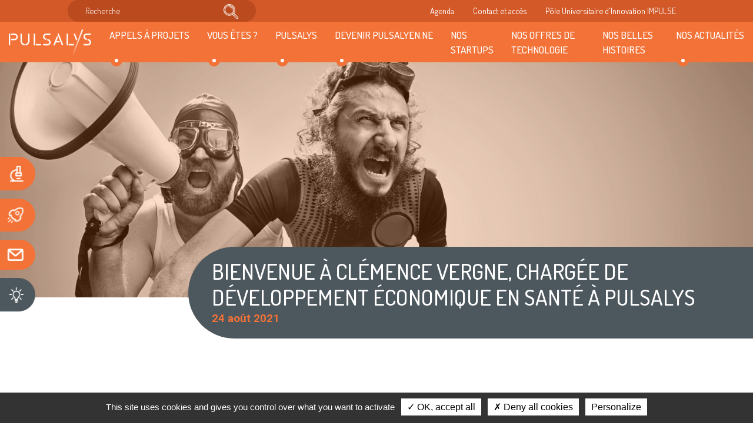

--- FILE ---
content_type: text/html; charset=UTF-8
request_url: https://www.pulsalys.fr/article/bienvenue-clemence-vergne-chargee-de-developpement-economique-en-sante-pulsalys
body_size: 9386
content:
<!DOCTYPE html>
<html lang="fr" dir="ltr" prefix="content: http://purl.org/rss/1.0/modules/content/  dc: http://purl.org/dc/terms/  foaf: http://xmlns.com/foaf/0.1/  og: http://ogp.me/ns#  rdfs: http://www.w3.org/2000/01/rdf-schema#  schema: http://schema.org/  sioc: http://rdfs.org/sioc/ns#  sioct: http://rdfs.org/sioc/types#  skos: http://www.w3.org/2004/02/skos/core#  xsd: http://www.w3.org/2001/XMLSchema# ">
  <head>
    <meta charset="utf-8" />
<link rel="canonical" href="https://www.pulsalys.fr/article/bienvenue-clemence-vergne-chargee-de-developpement-economique-en-sante-pulsalys" />
<meta name="Generator" content="Drupal 10 (https://www.drupal.org)" />
<meta name="MobileOptimized" content="width" />
<meta name="HandheldFriendly" content="true" />
<meta name="viewport" content="width=device-width, initial-scale=1, shrink-to-fit=no" />
<meta http-equiv="x-ua-compatible" content="ie=edge" />
<link rel="icon" href="/sites/pulsalys/files/favicon.ico.png" type="image/png" />
<link rel="alternate" hreflang="fr" href="https://www.pulsalys.fr/article/bienvenue-clemence-vergne-chargee-de-developpement-economique-en-sante-pulsalys" />

    <title>Bienvenue à Clémence Vergne, Chargée de développement économique en santé à PULSALYS | Pulsalys</title>
    <link rel="stylesheet" media="all" href="//cdn.jsdelivr.net/npm/bootstrap@5.2.3/dist/css/bootstrap.min.css" />
<link rel="stylesheet" media="all" href="/sites/pulsalys/files/css/css_o--wx2GFpZRcAr2F0rtmiXNpygF2z1TzK0ZoS3wdE20.css?delta=1&amp;language=fr&amp;theme=pulsalys_theme&amp;include=[base64]" />
<link rel="stylesheet" media="all" href="/sites/pulsalys/files/css/css_laHAIz2iB5_o2O6hkxqCGvyGRqLJGhN5WY_4UBdFO74.css?delta=2&amp;language=fr&amp;theme=pulsalys_theme&amp;include=[base64]" />
<link rel="stylesheet" media="print" href="/sites/pulsalys/files/css/css_4cB-Dc6BEyd786xz1ihfpBNRkFu74qM1yrTLBatdKK0.css?delta=3&amp;language=fr&amp;theme=pulsalys_theme&amp;include=[base64]" />

    <script type="application/json" data-drupal-selector="drupal-settings-json">{"path":{"baseUrl":"\/","pathPrefix":"","currentPath":"node\/1025","currentPathIsAdmin":false,"isFront":false,"currentLanguage":"fr"},"pluralDelimiter":"\u0003","suppressDeprecationErrors":true,"ajaxPageState":{"libraries":"[base64]","theme":"pulsalys_theme","theme_token":null},"ajaxTrustedUrl":[],"views":{"ajax_path":"\/views\/ajax","ajaxViews":{"views_dom_id:898e52c452cf789b1ecc6a79027be4851674972ed38fa4f1cc0098e11d634f61":{"view_name":"job_offers","view_display_id":"bottom","view_args":"","view_path":"\/node\/1025","view_base_path":null,"view_dom_id":"898e52c452cf789b1ecc6a79027be4851674972ed38fa4f1cc0098e11d634f61","pager_element":0},"views_dom_id:5a469a936921e795d007309a6d8e2fc86aad3eee8629dbe63b72b7ebe1b34bf6":{"view_name":"job_offers","view_display_id":"bottom","view_args":"","view_path":"\/node\/1025","view_base_path":null,"view_dom_id":"5a469a936921e795d007309a6d8e2fc86aad3eee8629dbe63b72b7ebe1b34bf6","pager_element":0}}},"tarteaucitron_cookies":{"tarteaucitron":{"google_analytics_code":"G-319GNJMN7M","addthis_pubid":"ra-5e4046eaa93b98df"}},"user":{"uid":0,"permissionsHash":"5524b72d222036b2b4e8da24d528d6b1d3edf8b7f64139ee9c0969dcf6ea2c86"}}</script>
<script src="/sites/pulsalys/files/js/js_kWv8cmIOn98HPgqovZCduvhJVzRalNLdlEBTXqazW6s.js?scope=header&amp;delta=0&amp;language=fr&amp;theme=pulsalys_theme&amp;include=eJxVi1EKw0AIBS-0qUdadCuJrV2DmrR7-0KhC_kZePMYMstIx70SuovBqkaoS-RQ6Wuh-auQow-YZmn3XvZDA3VEzY1fDP85-0RPxqNJuvXazJ7CARdbTuF3wI83fODnC2NMO5k"></script>

    <link href='https://fonts.googleapis.com/css?family=Dosis:200,300,400,500,600,700,800&display=swap' rel='stylesheet' type='text/css'>
    <link href='https://fonts.googleapis.com/css?family=Roboto:100,100i,300,300i,400,400i,500,500i,700,700i,900,900i&display=swap' rel='stylesheet' type='text/css'>
  </head>
  <body class="layout-no-sidebars page-node-1025 path-node node--type-article">
    <a href="#main-content" class="visually-hidden focusable skip-link">
      Aller au contenu principal
    </a>
    
      <div class="dialog-off-canvas-main-canvas" data-off-canvas-main-canvas>
    <div id="page-wrapper" class="contener">
  <div id="page">
          <nav class="navbar navbar-expand-lg navbar-light" id="navbar-main">
        <div class="BG-color-02">
          <div class="LAME-content">
            <div class="nav-01">
              
  
  
  <form action="/recherche" class="form-inline my-2 my-lg-0" data-drupal-form-fields="edit-search-api-fulltext,search_tag" id="views-exposed-form-search-all" method="get"><input class="search" data-drupal-selector="edit-search-api-fulltext" id="edit-search-api-fulltext" name="search_api_fulltext" placeholder="Recherche" type="search" value><button class="btn btn-outline-success my-2 my-sm-0" type="submit"><img alt="icon_loupe" src="/sites/pulsalys/files/icon-loupe.png"></button></form>


<div  id="block-fast-access">
            
  <h2 class="sr-only" id="block-fast-access-menu">Accès rapide</h2>
  

        
<ul>
    <li>
    <a href="/agenda" class="nav-link" data-drupal-link-system-path="agenda">Agenda</a>
  </li>
    <li>
    <a href="/article/contact-et-acces" class="nav-link" data-drupal-link-system-path="node/57">Contact et accès</a>
  </li>
    <li>
    <a href="https://www.pui-impulse.fr/" class="nav-link">Pôle Universitaire d&#039;Innovation IMPULSE</a>
  </li>
  </ul>
  </div>


            </div>
          </div>
          <div class="BG-color-01" id="StickyTop">
            <div class="LAME-content">
              <div class="nav-02">
                
  <section class="region region-header-bottom">
          <a href="/" title="Accueil" rel="home" class="navbar-brand">
              <img src="/themes/custom/pulsalys_theme/img/Logo_Pulsalys-White.png" alt="Accueil" class="img-fluid d-inline-block align-top" />
            
    </a>
    <button class="navbar-toggler collapsed" type="button" data-bs-toggle="collapse" data-bs-target="#navbarSupportedContent" aria-controls="navbarSupportedContent" aria-expanded="false" aria-label="Toggle navigation">
  <span class="navbar-toggler-icon"></span>
</button>
<div id="navbarSupportedContent"  id="block-pulsalys-theme-main-menu" class="collapse navbar-collapse">
            
  <h2 class="sr-only" id="block-pulsalys-theme-main-menu-menu">Navigation principale</h2>
  

        
              <ul class="clearfix nav navbar-nav" data-component-id="bootstrap_barrio:menu_main">
                    <li class="nav-item menu-item--expanded dropdown">
                          <a href="" class="nav-link dropdown-toggle nav-link-" data-bs-toggle="dropdown" aria-expanded="false" aria-haspopup="true">Appels à projets</a>
                        <ul class="dropdown-menu">
                    <li class="dropdown-item">
                          <a href="/article/programme-maturationpre-maturation-france-2030" class="nav-link--article-programme-maturationpre-maturation-france-2030" data-drupal-link-system-path="node/1676">Programme &quot;Maturation - Pré-maturation&quot; France 2030</a>
              </li>
        </ul>
  
              </li>
                <li class="nav-item menu-item--expanded dropdown">
                          <a href="" class="nav-link dropdown-toggle nav-link-" data-bs-toggle="dropdown" aria-expanded="false" aria-haspopup="true">Vous êtes ?</a>
                        <ul class="dropdown-menu">
                    <li class="dropdown-item">
                          <a href="/article/faire-grandir-votre-projet-de-recherche" class="nav-link--article-faire-grandir-votre-projet-de-recherche" data-drupal-link-system-path="node/52">Une/Un chercheur</a>
              </li>
                <li class="dropdown-item">
                          <a href="/article/envie-de-creer-votre-startup-deeptech" class="nav-link--article-envie-de-creer-votre-startup-deeptech" data-drupal-link-system-path="node/53">Une/un entrepreneur</a>
              </li>
                <li class="dropdown-item">
                          <a href="/article/besoin-dune-innovation-technologique" class="nav-link--article-besoin-dune-innovation-technologique" data-drupal-link-system-path="node/54">Une entreprise</a>
              </li>
        </ul>
  
              </li>
                <li class="nav-item menu-item--expanded dropdown">
                          <a href="" class="nav-link dropdown-toggle nav-link-" data-bs-toggle="dropdown" aria-expanded="false" aria-haspopup="true">Pulsalys</a>
                        <ul class="dropdown-menu">
                    <li class="dropdown-item">
                          <a href="/article/qui-sommes-nous" class="nav-link--article-qui-sommes-nous" data-drupal-link-system-path="node/64">Qui sommes-nous ?</a>
              </li>
                <li class="dropdown-item">
                          <a href="/article/notre-gouvernance" class="nav-link--article-notre-gouvernance" data-drupal-link-system-path="node/66">Notre gouvernance</a>
              </li>
                <li class="dropdown-item">
                          <a href="/article/nos-financeurs" class="nav-link--article-nos-financeurs" data-drupal-link-system-path="node/808">Nos financeurs</a>
              </li>
                <li class="dropdown-item">
                          <a href="/article/nos-partenaires" class="nav-link--article-nos-partenaires" data-drupal-link-system-path="node/67">Nos partenaires</a>
              </li>
                <li class="dropdown-item">
                          <a href="/article/le-reseau-satt" class="nav-link--article-le-reseau-satt" data-drupal-link-system-path="node/68">Le Réseau SATT</a>
              </li>
                <li class="dropdown-item">
                          <a href="/article/le-consortium-poussatlys" class="nav-link--article-le-consortium-poussatlys" data-drupal-link-system-path="node/538">Le consortium Pouss@LYS</a>
              </li>
        </ul>
  
              </li>
                <li class="nav-item menu-item--expanded dropdown">
                          <a href="" class="nav-link dropdown-toggle nav-link-" data-bs-toggle="dropdown" aria-expanded="false" aria-haspopup="true">Devenir Pulsalyen.ne</a>
                        <ul class="dropdown-menu">
                    <li class="dropdown-item">
                          <a href="/article/notre-equipe" class="nav-link--article-notre-equipe" data-drupal-link-system-path="node/65">Notre équipe</a>
              </li>
                <li class="dropdown-item">
                          <a href="/article/rejoignez-laventure-pulsalys" class="nav-link--article-rejoignez-laventure-pulsalys" data-drupal-link-system-path="node/63">Rejoignez-nous</a>
              </li>
                <li class="dropdown-item">
                          <a href="/article/parcours-candidat" class="nav-link--article-parcours-candidat" data-drupal-link-system-path="node/1708">Parcours candidat </a>
              </li>
                <li class="dropdown-item">
                          <a href="/article/la-vie-pulsalys" class="nav-link--article-la-vie-pulsalys" data-drupal-link-system-path="node/1706">LA VIE À PULSALYS</a>
              </li>
        </ul>
  
              </li>
                <li class="nav-item">
                          <a href="/article/nos-startups" class="nav-link nav-link--article-nos-startups" data-drupal-link-system-path="node/37">Nos startups</a>
              </li>
                <li class="nav-item">
                          <a href="/article/nos-offres-de-technologie" class="nav-link nav-link--article-nos-offres-de-technologie" data-drupal-link-system-path="node/39">Nos offres de technologie</a>
              </li>
                <li class="nav-item">
                          <a href="/article/nos-belles-histoires" class="nav-link nav-link--article-nos-belles-histoires" data-drupal-link-system-path="node/69">Nos belles histoires</a>
              </li>
                <li class="nav-item menu-item--expanded dropdown">
                          <a href="" class="nav-link dropdown-toggle nav-link-" data-bs-toggle="dropdown" aria-expanded="false" aria-haspopup="true">Nos actualités</a>
                        <ul class="dropdown-menu">
                    <li class="dropdown-item">
                          <a href="/article/nos-news" class="nav-link--article-nos-news" data-drupal-link-system-path="node/71">Nos news</a>
              </li>
                <li class="dropdown-item">
                          <a href="/article/nos-communiques-de-presse" class="nav-link--article-nos-communiques-de-presse" data-drupal-link-system-path="node/73">Nos communiqués de presse</a>
              </li>
        </ul>
  
              </li>
        </ul>
  



  </div>

  </section>

              </div>
            </div>
          </div>
        </div>
      </nav>
    
          <div id="main">
        
          <div data-drupal-messages-fallback class="hidden"></div>

<div class="group-button-01">
  
    
      
    <a class="btn btn-primary background-orange" href="/form/formulaire-generale" role="button"
     title="Déposez votre projet">
    <span>Déposez votre projet</span>
    <img src="/sites/pulsalys/files/content/medias/images/2019-12/icon-sciences.png" alt="Sciences"/>
  </a>

    <a class="btn btn-primary background-orange" href="/article/rejoignez-laventure-pulsalys" role="button"
     title="Rejoignez une startup">
    <span>Rejoignez une startup</span>
    <img src="/sites/pulsalys/files/content/medias/images/2019-12/icon-fusee.png" alt="Fusée"/>
  </a>

    <a class="btn btn-primary background-orange" href="/form/formulaire-generale" role="button"
     title="Contact">
    <span>Contact</span>
    <img src="/sites/pulsalys/files/content/medias/images/2019-12/icon-mail.png" alt="Mail"/>
  </a>

    <a class="btn btn-primary background-grey" href="https://www.pui-impulse.fr/" role="button"
     title="Pôle Universitaire d&#039;Innovation IMPULSE">
    <span>Pôle Universitaire d&#039;Innovation IMPULSE</span>
    <img src="/sites/pulsalys/files/content/medias/images/2024-04/picto%20site%20internet%20-%20ampoule.png" alt=""/>
  </a>


  </div>
<div id="block-pulsalys-theme-content" class="block block-system block-system-main-block">
  
    
      <div class="content">
      

<article data-history-node-id="1025" about="/article/bienvenue-clemence-vergne-chargee-de-developpement-economique-en-sante-pulsalys">
  <div class="LAME-full-bloc">
    <div class="LAME-full-image">
              
    <img loading="lazy" src="/sites/pulsalys/files/styles/content_header/public/content/medias/images/2020-02/shutterstock_363891341-orange_0.jpg?h=58cc34dc&amp;itok=XApbHRuI" width="6192" height="1955" alt="visuel-news-defaut" typeof="foaf:Image" class="image-style-content-header" />




          </div>
    <div class="LAME-full-content">
            <div class="event-date">
        
        <h1><span class="field field--name-title field--type-string field--label-hidden">Bienvenue à Clémence Vergne, Chargée de développement économique en santé  à PULSALYS </span>
</h1>
        
                  <span class="header-date">24 août 2021</span>
              </div>
    </div>
  </div>
      <div class="addthis_inline_share_toolbox_7p2o"></div>
        
      <div class="first-strate">
      
  <div class="home-LAME-work image-include" data-animate="true" data-animate-offset="0">
  <div class="LAME-content">
    <div class="row align-items-center">
      <div class="if-video-pop col-12 col-lg-6 animate-fade-right child-anim animate">
        <div class="image-no-layout row justify-content-center">
          <div class="col-auto">
            
  <div>
  
  
    <img loading="lazy" src="/sites/pulsalys/files/styles/text_media/public/content/medias/images/2021-08/Clemence-Vergne-leger.png?itok=8nZTY298" width="738" height="500" alt="" typeof="foaf:Image" class="image-style-text-media" />




</div>


          </div>
        </div>
      </div>
      <div class="col-12 col-lg-6 animate-fade-left child-anim animate">
                          <div class="text-media-text-zone">
            
  <p><span class="under-title-custom">Quels sont ta formation et ton parcours ?</span></p>

<p>Après mon diplôme d’ingénieur chimiste (ENSIACET), j’ai obtenu un doctorat en microfluidique à l’ESPCI Paris dont l’objectif était de réaliser un outil de détection du SDRA. La rédaction et le dépôt d’un premier brevet m’ont permis d’être sensibilisée aux enjeux de la propriété intellectuelle dans la recherche publique.&nbsp; J’ai ensuite exercé différents métiers dans des start-up en lien avec le développement de produits et de services en deeptech, dans le domaine des biotechnologies et de la cosmétique. Dans un environnement start-up en constante mutation, j’ai rapidement évolué de postes opérationnels à des postes plus stratégiques. J’ai à cette occasion eu la chance de suivre la formation HEC Challenge + qui accompagne des créateur.ices de projets innovants. Etant en parallèle très investie dans le monde associatif j’ai récemment accompagné le démarrage d’une structure mixte association/start-up dans l’inclusion sociale de personnes en situation d’exil par la pratique du yoga.</p>

<p><span class="under-title-custom">Quelle est ta fonction à PULSALYS ?</span></p>

<p>Au sein du pôle développement économique de PULSALYS, j’occupe un poste de chargée de développement sur des sujets de santé, et plus spécifiquement sur les dispositifs médicaux. Mon rôle est d’accompagner la transformation d’une invention en un produit ou un service innovant, en participant à l’analyse des aspects technologiques, économiques, juridiques au sein d’une équipe pluridisciplinaire.</p>

<p><span class="under-title-custom">Qu’est-ce qui t'a donné envie de rejoindre PULSALYS ?</span></p>

<p>Fascinée par les innovations, tant sur l’aspect technique qu’économique, j’avais envie de mettre ma connaissance du monde de la startup en deeptech et de la recherche publique au service des chercheur.ses qui bâtissent le monde de demain. Je souhaite participer à la concrétisation d’idées brillantes, et encourager l’innovation par et pour tous. J’ai été séduite par cette équipe ambitieuse, aux expertises et personnalités riches, avec qui je partage les valeurs d’entraide et l’enthousiasme.</p>


          </div>
                      </div>
    </div>
  </div>
</div>
    </div>
        
  <div class="home-LAME-END" data-animate="true" data-animate-offset="100">
    <div class="LAME-content row">

      <div class="col-12 col-md-4 animate-bottom animate-col-01 child-anim animate">
        <div class="card-LAME-EVENT">
          <h3>Nos offres d'emploi</h3>
          <div>
<div  class="js-view-dom-id-898e52c452cf789b1ecc6a79027be4851674972ed38fa4f1cc0098e11d634f61">
      
<div class="offer-job-zone">
      
<a href="/offre-demploi/ingenieure-de-recherche-en-chimie-fh" class="LAME-JOB-OFFER">
  <div>
    <h5><span class="field field--name-title field--type-string field--label-hidden">Ingénieur.e de recherche en chimie f/h</span>
</h5>
    <p class="info-offer">
              
  CDD
 -
            22 janvier 2026
              - 
  PULSALYS

          </p>
  </div>
</a>

      
<a href="/offre-demploi/ceo-associee-1" class="LAME-JOB-OFFER">
  <div>
    <h5><span class="field field--name-title field--type-string field--label-hidden">Ceo associé.e</span>
</h5>
    <p class="info-offer">
              
  Autre
 -
            17 septembre 2025
              - 
  Notre offre ProPulse by PULSALYS

          </p>
  </div>
</a>

      
<a href="/offre-demploi/entrepreneure-en-residence-startup-cleantech-fh" class="LAME-JOB-OFFER">
  <div>
    <h5><span class="field field--name-title field--type-string field--label-hidden">Entrepreneur.e en résidence startup cleantech f/h</span>
</h5>
    <p class="info-offer">
              
  FREELANCE
 -
            18 août 2025
              - 
  Notre offre ProPulse by PULSALYS

          </p>
  </div>
</a>

  </div>

    
</div>


</div>
          <div class="bloc-btn">
            <a href="/article/rejoignez-laventure-pulsalys"
               class="btn btn-primary">Toutes nos offres d&#039;emploi</a>
          </div>
        </div>
      </div>

      <div class="col-12 col-md-4 animate-bottom animate-col-02 child-anim animate">
        <div class="card-LAME-EVENT carousel-bottom startup-carousel-bottom">
          <h3>Nos startups</h3>
          <div class="LAME-content">
            <div id="carouselControls-4653-startups" class="carousel slide">
                  <div class="carousel-inner">
          <div class="carousel-item active">
        <div class="row">
          
  <a href="/startup/smartery" class="startups-bottom">
    
    <img loading="lazy" src="/sites/pulsalys/files/styles/carousel_250/public/content/medias/images/2026-01/Logo_Smartery.jpg?itok=0uRZOPeL" width="250" height="141" alt="" typeof="foaf:Image" class="image-style-carousel-250" />




  </a>

        </div>
      </div>
          <div class="carousel-item">
        <div class="row">
          
  <a href="/startup/regenaxis-therapeutics" class="startups-bottom">
    
    <img loading="lazy" src="/sites/pulsalys/files/styles/carousel_250/public/content/medias/images/2026-01/regenaxis-therapeutics-20978-logo.png?itok=2mmZ9bTS" width="250" height="250" alt="" typeof="foaf:Image" class="image-style-carousel-250" />




  </a>

        </div>
      </div>
          <div class="carousel-item">
        <div class="row">
          
  <a href="/startup/reventus-pharma-0" class="startups-bottom">
    
    <img loading="lazy" src="/sites/pulsalys/files/styles/carousel_250/public/content/medias/images/2026-01/Design%20sans%20titre%20%287%29.jpg?itok=O0Tykfbu" width="250" height="123" alt="" typeof="foaf:Image" class="image-style-carousel-250" />




  </a>

        </div>
      </div>
          <div class="carousel-item">
        <div class="row">
          
  <a href="/startup/elecsyor-0" class="startups-bottom">
    
    <img loading="lazy" src="/sites/pulsalys/files/styles/carousel_250/public/content/medias/images/2026-01/Logo%20Elecsyor.png?itok=lZFNEKm3" width="250" height="250" alt="" typeof="foaf:Image" class="image-style-carousel-250" />




  </a>

        </div>
      </div>
          <div class="carousel-item">
        <div class="row">
          
  <a href="/startup/hb-materials" class="startups-bottom">
    
    <img loading="lazy" src="/sites/pulsalys/files/styles/carousel_250/public/content/medias/images/2025-12/Logo%20H%26B%20MATERIALS.png?itok=7von2FWK" width="250" height="169" alt="" typeof="foaf:Image" class="image-style-carousel-250" />




  </a>

        </div>
      </div>
          <div class="carousel-item">
        <div class="row">
          
  <a href="/startup/novaleum" class="startups-bottom">
    
    <img loading="lazy" src="/sites/pulsalys/files/styles/carousel_250/public/content/medias/images/2025-11/format%20miniature%20site%20internet.png?itok=IvyCjVfd" width="250" height="169" alt="" typeof="foaf:Image" class="image-style-carousel-250" />




  </a>

        </div>
      </div>
          <div class="carousel-item">
        <div class="row">
          
  <a href="/startup/clearsurgery" class="startups-bottom">
    
    <img loading="lazy" src="/sites/pulsalys/files/styles/carousel_250/public/content/medias/images/2025-07/Logo%20Clearsurgery%20site%20web%20second%20visuel.png?itok=jLDiIZlc" width="250" height="169" alt="" typeof="foaf:Image" class="image-style-carousel-250" />




  </a>

        </div>
      </div>
          <div class="carousel-item">
        <div class="row">
          
  <a href="/startup/cellixio" class="startups-bottom">
    
    <img loading="lazy" src="/sites/pulsalys/files/styles/carousel_250/public/content/medias/images/2025-06/Logo%20Cellixio.png?itok=K5usAwOQ" width="250" height="169" alt="" typeof="foaf:Image" class="image-style-carousel-250" />




  </a>

        </div>
      </div>
          <div class="carousel-item">
        <div class="row">
          
  <a href="/startup/admentia" class="startups-bottom">
    
    <img loading="lazy" src="/sites/pulsalys/files/styles/carousel_250/public/content/medias/images/2025-04/FullLogo_Transparent%20%281%29%20Admentia.png?itok=oZ_uh0WI" width="250" height="200" alt="" typeof="foaf:Image" class="image-style-carousel-250" />




  </a>

        </div>
      </div>
          <div class="carousel-item">
        <div class="row">
          
  <a href="/startup/nova-data-analytics" class="startups-bottom">
    
    <img loading="lazy" src="/sites/pulsalys/files/styles/carousel_250/public/content/medias/images/2025-04/Nova%20Logo%20horizontal%20Large.jpg?itok=w2RZiDUX" width="250" height="250" alt="" typeof="foaf:Image" class="image-style-carousel-250" />




  </a>

        </div>
      </div>
      </div>



              <a class="carousel-control-prev" href="#carouselControls-4653-startups" role="button"
                 data-slide="prev">
                <span class="carousel-control-prev-icon" aria-hidden="true"></span>
                <span class="sr-only">Précédent</span>
              </a>
              <a class="carousel-control-next" href="#carouselControls-4653-startups" role="button"
                 data-slide="next">
                <span class="carousel-control-next-icon" aria-hidden="true"></span>
                <span class="sr-only">Suivant</span>
              </a>
            </div>
          </div>
          <div class="bloc-btn">
            <a href="/article/nos-startups"
               class="btn btn-primary">Toutes nos startups</a>
          </div>
        </div>
      </div>

      <div class="col-12 col-md-4 animate-bottom animate-col-02 child-anim animate">
        <div class="card-LAME-EVENT carousel-bottom techno-offer-bottom">
          <h3>Nos offres de technologie</h3>
          <div class="LAME-content">
            <div id="carouselControls-4653-techno-offer" class="carousel slide">
                  <div class="carousel-inner">
          <div class="carousel-item active">
        <div class="row">
          
<a href="/offre-technologique/substitut-osseux-injectable-composite-chitosane-bioverre" class="techno-offer-bottom">
  <div class="techno-offer-image">
    
    <img loading="lazy" src="/sites/pulsalys/files/styles/carousel_235_235/public/content/medias/images/2025-05/Image2.jpg?h=01a39462&amp;itok=usqZiZtc" width="235" height="235" alt="" typeof="foaf:Image" class="image-style-carousel-235-235" />




  </div>
  <h3><span class="field field--name-title field--type-string field--label-hidden">SUBSTITUT OSSEUX INJECTABLE : COMPOSITE CHITOSANE BIOVERRE</span>
</h3>
</a>


        </div>
      </div>
          <div class="carousel-item">
        <div class="row">
          
<a href="/offre-technologique/dispositif-dattenuation-cryogenique-pour-thermalisation-efficace" class="techno-offer-bottom">
  <div class="techno-offer-image">
    
    <img loading="lazy" src="/sites/pulsalys/files/styles/carousel_235_235/public/content/medias/images/2025-06/Screenshot%202025-05-23%20174615.png?h=195dc4ec&amp;itok=EsAU-OBm" width="235" height="235" alt="" typeof="foaf:Image" class="image-style-carousel-235-235" />




  </div>
  <h3><span class="field field--name-title field--type-string field--label-hidden">Dispositif d&#039;atténuation cryogénique pour thermalisation efficace</span>
</h3>
</a>


        </div>
      </div>
          <div class="carousel-item">
        <div class="row">
          
<a href="/offre-technologique/paracetamol-nouveau-procede-de-synthese-de-principes-actifs-pharmaceutiques" class="techno-offer-bottom">
  <div class="techno-offer-image">
    
    <img loading="lazy" src="/sites/pulsalys/files/styles/carousel_235_235/public/content/medias/images/2025-05/PARACETAMOL.jpeg?h=ed82dc2c&amp;itok=sDVGoJs4" width="235" height="235" alt="" typeof="foaf:Image" class="image-style-carousel-235-235" />




  </div>
  <h3><span class="field field--name-title field--type-string field--label-hidden">PARACETAMOL - Nouveau procédé de synthèse de principes actifs pharmaceutiques</span>
</h3>
</a>


        </div>
      </div>
          <div class="carousel-item">
        <div class="row">
          
<a href="/offre-technologique/tipi-test-des-inferences-pragmatiques-informatise" class="techno-offer-bottom">
  <div class="techno-offer-image">
    
    <img loading="lazy" src="/sites/pulsalys/files/styles/carousel_235_235/public/content/medias/images/2025-04/Visuel%20TIPI%20OdT_0.png?h=4ba195c9&amp;itok=XRQGuKiK" width="235" height="235" alt="" typeof="foaf:Image" class="image-style-carousel-235-235" />




  </div>
  <h3><span class="field field--name-title field--type-string field--label-hidden">TIPi - Test des Inférences Pragmatiques informatisé</span>
</h3>
</a>


        </div>
      </div>
          <div class="carousel-item">
        <div class="row">
          
<a href="/offre-technologique/simplebrin-methode-pour-lidentification-des-interactions-ssdnadsdna" class="techno-offer-bottom">
  <div class="techno-offer-image">
    
    <img loading="lazy" src="/sites/pulsalys/files/styles/carousel_235_235/public/content/medias/images/2024-10/Visuel%20Simplebrin.jpg?h=a218fd7a&amp;itok=_oDiZ-AM" width="235" height="235" typeof="foaf:Image" class="image-style-carousel-235-235" />




  </div>
  <h3><span class="field field--name-title field--type-string field--label-hidden">Simplebrin - Méthode pour l’identification des interactions ssDNA/dsDNA et ssDNA/ssDNA</span>
</h3>
</a>


        </div>
      </div>
          <div class="carousel-item">
        <div class="row">
          
<a href="/offre-technologique/skinreacteur-bioreacteur-pour-maturation-dynamique-de-tissus" class="techno-offer-bottom">
  <div class="techno-offer-image">
    
    <img loading="lazy" src="/sites/pulsalys/files/styles/carousel_235_235/public/content/medias/images/2024-10/Visuel%20Skinr%C3%A9acteur.jpg?h=e8f19547&amp;itok=PQPzG6u2" width="235" height="235" typeof="foaf:Image" class="image-style-carousel-235-235" />




  </div>
  <h3><span class="field field--name-title field--type-string field--label-hidden">Skinréacteur - Bioréacteur pour maturation dynamique de tissus  </span>
</h3>
</a>


        </div>
      </div>
          <div class="carousel-item">
        <div class="row">
          
<a href="/offre-technologique/dilgrip-repositionnement-de-molecules-pour-le-traitement-virus-influenza" class="techno-offer-bottom">
  <div class="techno-offer-image">
    
    <img loading="lazy" src="/sites/pulsalys/files/styles/carousel_235_235/public/content/medias/images/2024-10/photo_sainte_sante.jpg?h=3420f001&amp;itok=j3_pTA_O" width="235" height="235" typeof="foaf:Image" class="image-style-carousel-235-235" />




  </div>
  <h3><span class="field field--name-title field--type-string field--label-hidden">DILGRIP - Repositionnement de molécules pour le traitement des infections par le virus Influenza chez l’Homme et l’animal</span>
</h3>
</a>


        </div>
      </div>
          <div class="carousel-item">
        <div class="row">
          
<a href="/offre-technologique/cann-optimisation-avancee-des-reseaux-neuronaux-convolutifs-rnc" class="techno-offer-bottom">
  <div class="techno-offer-image">
    
    <img loading="lazy" src="/sites/pulsalys/files/styles/carousel_235_235/public/content/medias/images/2025-06/Screenshot%202025-05-23%20174241.png?h=e8f58b31&amp;itok=azmUzOiw" width="235" height="235" alt="" typeof="foaf:Image" class="image-style-carousel-235-235" />




  </div>
  <h3><span class="field field--name-title field--type-string field--label-hidden">CANN - Optimisation Avancée des Réseaux Neuronaux Convolutifs (RNC)</span>
</h3>
</a>


        </div>
      </div>
          <div class="carousel-item">
        <div class="row">
          
<a href="/offre-technologique/utilisation-du-mdp-pour-le-traitement-des-retards-de-croissance" class="techno-offer-bottom">
  <div class="techno-offer-image">
    
    <img loading="lazy" src="/sites/pulsalys/files/styles/carousel_235_235/public/content/medias/images/2022-08/probiotiques%20pulsalys.jpg?h=5133b470&amp;itok=DbJgNxC7" width="235" height="235" typeof="foaf:Image" class="image-style-carousel-235-235" />




  </div>
  <h3><span class="field field--name-title field--type-string field--label-hidden">Utilisation du MDP pour le traitement des retards de croissance </span>
</h3>
</a>


        </div>
      </div>
          <div class="carousel-item">
        <div class="row">
          
<a href="/offre-technologique/sequencage-automatique-de-polysaccharides" class="techno-offer-bottom">
  <div class="techno-offer-image">
    
    <img loading="lazy" src="/sites/pulsalys/files/styles/carousel_235_235/public/content/medias/images/2020-01/logo-iroglyph_polysaccharides.png?h=e6cf7dc8&amp;itok=NORaq3Ec" width="235" height="235" typeof="foaf:Image" class="image-style-carousel-235-235" />




  </div>
  <h3><span class="field field--name-title field--type-string field--label-hidden">Séquençage automatique de polysaccharides</span>
</h3>
</a>


        </div>
      </div>
      </div>



              <a class="carousel-control-prev" href="#carouselControls-4653-techno-offer" role="button"
                 data-slide="prev">
                <span class="carousel-control-prev-icon" aria-hidden="true"></span>
                <span class="sr-only">Précédent</span>
              </a>
              <a class="carousel-control-next" href="#carouselControls-4653-techno-offer" role="button"
                 data-slide="next">
                <span class="carousel-control-next-icon" aria-hidden="true"></span>
                <span class="sr-only">Suivant</span>
              </a>
            </div>
          </div>
          <div class="bloc-btn">
            <a href="/article/nos-offres-de-technologie"
               class="btn btn-primary">Toutes nos offres technologiques</a>
          </div>
        </div>
      </div>
    </div>
  </div>
  <div class="LAME-3buttons">
    <div class="LAME-content">
      <div class="row">
        <a href="/article/faire-grandir-votre-projet-de-recherche" class="col-12 col-lg-4">
          <div class="row align-items-start">
            <div class="col-auto">
              <div class="imgButton BG-color-04">
                <div>
  
  
    <img loading="lazy" src="/sites/pulsalys/files/content/medias/images/2020-02/icon-sciences-3_0.png" width="82" height="95" alt="Science - Bas de page" typeof="foaf:Image" />



</div>

              </div>
            </div>
            <span class="col p-none">
              Faire grandir votre projet de recherche ?
            </span>
          </div>
        </a>
        <a href="/article/envie-de-creer-votre-startup-deeptech" class="col-12 col-lg-4">
          <div class="row align-items-start">
            <div class="col-auto">
              <div class="imgButton BG-color-05">
                <div>
  
  
    <img loading="lazy" src="/sites/pulsalys/files/content/medias/images/2020-02/icon-fusee-2_0.png" width="96" height="95" alt="Fusée - Bas de page" typeof="foaf:Image" />



</div>

              </div>
            </div>
            <span class="col p-none">
              Envie de créer votre startup Deep Tech ?
            </span>
          </div>
        </a>
        <a href="/article/besoin-dune-innovation-technologique" class="col-12 col-lg-4">
          <div class="row align-items-start">
            <div class="col-auto">
              <div class="imgButton BG-color-01">
                <div>
  
  
    <img loading="lazy" src="/sites/pulsalys/files/content/medias/images/2020-02/icon-ampoule_0.png" width="92" height="94" alt="Ampoule - Bas de page" typeof="foaf:Image" />



</div>

              </div>
            </div>
            <span class="col p-none">
              Besoin d&#039;une innovation technologique ?
            </span>
          </div>
        </a>
      </div>
    </div>
  </div>

  
    <div class="print-relative">
    <div class="print-form">
      <form>
        <input id="impression" class="btn btn-primary" name="impression" type="button" onclick="window.print();" value="Imprimer cette page" />
      </form>
    </div>
  </div>
</article>

    </div>
  </div>


      </div>
    
          <div class="footer BG-color-05">
        <div class="LAME-content">
          <div class="row">
            
  <div class="col-auto logo-pulsalys-footer">
  <img src="/themes/custom/pulsalys_theme/img/Logo_Pulsalys-White.png" alt="logo">
</div>
<div id="block-pulsalys-theme-footer" class="block block-system block-system-menu-blockfooter col-12 col-md-4">
  
    
      <div class="row bloc-multi-link-desktop">
      <div class="col-6">
              <a href="/agenda" data-drupal-link-system-path="agenda">Agenda</a>
              <a href="/article/rejoignez-laventure-pulsalys" data-drupal-link-system-path="node/63">Recrutement</a>
              <a href="/article/contact-et-acces" data-drupal-link-system-path="node/57">Accès &amp; contact</a>
          </div>
      <div class="col-6">
              <a href="/article/mentions-legales" data-drupal-link-system-path="node/625">Mentions légales</a>
              <a href="/sitemap" data-drupal-link-system-path="sitemap">Plan du site</a>
          </div>
  </div>

  </div>
<div class="views-element-container block block-views block-views-blocksocial-media-footer bloc-RSS" id="block-social-media-footer">
  
    
      <div class="content">
      
  
  
<a class="icon-rss" href="https://twitter.com/Pulsalys/" title="Acceder à notre espace Twitter">
  <div>
    
    <img loading="lazy" src="/sites/pulsalys/files/content/medias/images/2020-02/icon-twitter.png" width="64" height="64" alt="twitter" typeof="foaf:Image" />



  </div>
</a>

  
<a class="icon-rss" href="https://www.linkedin.com/company/pulsalys" title="Acceder à notre espace Linkedin">
  <div>
    
    <img loading="lazy" src="/sites/pulsalys/files/content/medias/images/2020-02/icon-linkedin.png" width="64" height="64" alt="linkedin" typeof="foaf:Image" />



  </div>
</a>

  
<a class="icon-rss" href="https://www.youtube.com/channel/UCbBV-UXTO_X0GNs_9fsaSLQ" title="Acceder à notre espace Youtube">
  <div>
    
    <img loading="lazy" src="/sites/pulsalys/files/content/medias/images/2020-02/icon-youtube.png" width="64" height="51" alt="youtube" typeof="foaf:Image" />



  </div>
</a>










    </div>
  </div>


          </div>
        </div>
      </div>
      </div>
</div>

  </div>

    
    <script src="/sites/pulsalys/files/js/js_9wYGX2vwtWAcygf2sZ63JTNEgc8p_V9Oyt7xRgC_LsA.js?scope=footer&amp;delta=0&amp;language=fr&amp;theme=pulsalys_theme&amp;include=eJxVi1EKw0AIBS-0qUdadCuJrV2DmrR7-0KhC_kZePMYMstIx70SuovBqkaoS-RQ6Wuh-auQow-YZmn3XvZDA3VEzY1fDP85-0RPxqNJuvXazJ7CARdbTuF3wI83fODnC2NMO5k"></script>
<script src="//cdn.jsdelivr.net/npm/@popperjs/core@2.9.3/dist/umd/popper.min.js"></script>
<script src="//cdn.jsdelivr.net/npm/bootstrap@5.2.3/dist/js/bootstrap.min.js"></script>
<script src="/sites/pulsalys/files/js/js_r-I9YLDkmIJO8oY_eE5I1gnZF2Ya5bTxJ8ESsGIERbQ.js?scope=footer&amp;delta=3&amp;language=fr&amp;theme=pulsalys_theme&amp;include=eJxVi1EKw0AIBS-0qUdadCuJrV2DmrR7-0KhC_kZePMYMstIx70SuovBqkaoS-RQ6Wuh-auQow-YZmn3XvZDA3VEzY1fDP85-0RPxqNJuvXazJ7CARdbTuF3wI83fODnC2NMO5k"></script>

    <script type="text/javascript" src="//s7.addthis.com/js/300/addthis_widget.js#pubid=ra-5e4046eaa93b98df"></script>
  </body>
</html>


--- FILE ---
content_type: text/css
request_url: https://www.pulsalys.fr/sites/pulsalys/files/css/css_laHAIz2iB5_o2O6hkxqCGvyGRqLJGhN5WY_4UBdFO74.css?delta=2&language=fr&theme=pulsalys_theme&include=eJxdjuEOwiAMhF-IwSMtBZoNLZS0ReXtNcbN6J9L7rvL5SKzqQn0NYJI4bARR6BFbVJpm4tnTiUKyAwnWVJuLrFgSFw7N2ymPv7tLUvFNtYK5dPNMjqQhws8XAeB7dXd9cBf4kfrI1LRHbPrgxRo6mo7VgyHPV_qVMMaIig6AzGEkYoJtzUxXwtq-KHuVvCu4a2-ch6ET0HpaO8
body_size: 14665
content:
/* @license GPL-2.0-or-later https://www.drupal.org/licensing/faq */
:root,[data-bs-theme=light]{--bb-primary-dark:#0c63e3;--bb-primary-text:#212529;--bb-secondary-dark:#5a6168;--bb-h1-color:#212529;--bb-h2-color:#212529;--bb-h3-color:#212529;}[data-bs-theme=dark]{color-scheme:dark;--bb-primary-text:#dee2e6;--bb-h1-color:#dee2e6;--bb-h2-color:#dee2e6;--bb-h3-color:#dee2e6;}
.password-strength__meter{margin-top:0.5em;background-color:#ebeae4;}.password-strength__indicator{background-color:#77b259;-webkit-transition:width 0.5s ease-out;transition:width 0.5s ease-out;}.password-strength__indicator.is-weak{background-color:#e62600;}.password-strength__indicator.is-fair{background-color:#e09600;}.password-strength__indicator.is-good{background-color:#0074bd;}.password-strength__indicator.is-strong{background-color:#77b259;}.password-confirm,.password-field,.password-strength,.password-confirm-match{width:55%;}.password-suggestions{padding:0.2em 0.5em;margin:0.7em 0;max-width:34.7em;border:1px solid #b4b4b4;}.password-suggestions ul{margin-bottom:0;}.confirm-parent,.password-parent{clear:left;margin:0;max-width:33em;overflow:hidden;}[dir="rtl"] .confirm-parent,[dir="rtl"] .password-parent{clear:right;}.password-confirm .ok{color:#325e1c;font-weight:bold;}.password-confirm .error{color:#a51b00;font-weight:bold;}.page-user-login main .region-content,.page-user-password main .region-content{max-width:400px;background:white;padding:15px 25px;margin:0 auto;border-radius:5px;}body.path-user .field--label-inline .field__label{width:100px;}body.path-user .field--label-inline .field__item{padding:0.25rem 1rem;border-radius:1rem;background:#e9ecef;min-width:250px;margin:0.25rem 0;}body.path-user .field--label-above .field__item{padding:0.25rem 1rem;border-radius:1rem;background:#e9ecef;width:100%;margin:0.25rem 0;}

.affix{position:fixed;width:100%;top:0;z-index:1035;left:0;}
.book-navigation .menu{border-top:1px solid #d6d6d6;}.book-navigation .book-pager{border-bottom:1px solid #d6d6d6;border-top:1px solid #d6d6d6;margin:0;}
.contextual-links a{border-bottom:none;text-shadow:0 0 0;}
.feed-icon{border-bottom:none;display:inline-block;padding:15px 0 0 0;}
.field--type-entity-reference{margin:0 0 1.2em;}.field--type-entity-reference .field__label{font-weight:normal;margin:0;padding-right:5px;}[dir="rtl"] .field--type-entity-reference .field__label{padding-left:5px;padding-right:0;}.field--type-entity-reference ul.links{padding:0;margin:0;list-style:none;}.field--type-entity-reference ul.links li{float:left;padding:0 1em 0 0;white-space:nowrap;}[dir="rtl"] .field--type-entity-reference ul.links li{padding:0 0 0 1em;float:right;}@media all and (min-width:560px){.node .field--type-image{float:left;margin:0 1em 0 0;}[dir="rtl"] .node .field--type-image{float:right;margin:0 0 0 1em;}.node .field--type-image + .field--type-image{clear:both;}}.field--type-image img,.field--name-field-user-picture img{margin:0 0 1em;}.field--type-image a{border-bottom:none;}.field--name-field-tags{margin:0 0 1.2em;}.field--name-field-tags .field__label{font-weight:normal;margin:0;padding-right:5px;}[dir="rtl"] .field--name-field-tags .field__label{padding-left:5px;padding-right:0;}.field--name-field-tags .field__label,.field--name-field-tags ul.links{font-size:0.8em;}.node--view-mode-teaser .field--name-field-tags .field__label,.node--view-mode-teaser .field--name-field-tags ul.links{font-size:0.821em;}.field--name-field-tags ul.links{padding:0;margin:0;}.field--name-field-tags ul.links li{float:left;padding:0 1em 0 0;white-space:nowrap;}[dir="rtl"] .field--name-field-tags ul.links li{padding:0 0 0 1em;float:right;}.field--label-inline .field__label,.field--label-inline .field__items,.field--label-inline .field__item{display:inline-block;}
.navbar-dark .nav-link:hover,.navbar-dark .nav-link:focus{color:rgba(255,255,255,0.75);}.navbar-dark .nav-link{color:rgba(255,255,255,0.5);}.navbar-light .nav-link:hover,.navbar-light .nav-link:focus{color:rgba(0,0,0,0.7);}.navbar-light .nav-link{color:rgba(0,0,0,0.5);}.navbar-brand .site-logo{margin-right:1rem;}@media (max-width:33.9em){.navbar-toggleable-xs .navbar-nav .nav-item+.nav-item,.navbar-toggleable-xs.collapse.in .navbar-nav .nav-item{margin-left:0;float:none;}}@media (max-width:47.9em){.navbar-toggleable-sm .navbar-nav .nav-item+.nav-item,.navbar-toggleable-xs.collapse.in .navbar-nav .nav-item{margin-left:0;float:none;}}
.block-help{margin-bottom:1em;padding:1.26em;word-wrap:break-word;color:inherit;border:1px solid var(--bs-secondary);background-color:var(--bs-secondary-bg);overflow-wrap:break-word;}.block-help__container{padding-left:24px;background-image:url(/themes/contrib/bootstrap/images/help.png);background-repeat:no-repeat;background-position:left 4px;}[dir="rtl"] .block-help__container{padding-right:24px;padding-left:0;background-position:right 4px;}.block-help__container>*:last-child{margin-bottom:0;}
.icon-help{background:url(/themes/contrib/bootstrap_barrio/images/help.png) 0 50% no-repeat;padding:1px 0 1px 20px;}[dir="rtl"] .icon-help{background-position:100% 50%;padding:1px 20px 1px 0;}.feed-icon{background:url(/themes/contrib/bootstrap_barrio/images/feed.svg) no-repeat;overflow:hidden;text-indent:-9999px;display:block;width:16px;direction:ltr;height:16px;}.navbar-toggler-icon{background-image:url("data:image/svg+xml,%3csvg xmlns='http://www.w3.org/2000/svg' width='30' height='30' viewBox='0 0 30 30'%3e%3cpath stroke='rgba%280, 0, 0, 0.5%29' stroke-linecap='round' stroke-miterlimit='10' stroke-width='2' d='M4 7h22M4 15h22M4 23h22'/%3e%3c/svg%3e");}
.image-button.is-disabled:hover,.image-button.is-disabled:active,.image-button.is-disabled:focus,.image-button.is-disabled{background:transparent;opacity:0.5;cursor:default;}
.item-list ul{list-style:none;margin:0 0 0.25em 0;padding:0;}[dir="rtl"] .item-list ul{padding:0;}.item-list ul li{margin:0;padding:0.2em 0.5em 0 0;}[dir="rtl"] .item-list ul li{margin:0;padding:0.2em 0 0 0.5em;}.item-list .item-list__comma-list,.item-list .item-list__comma-list li,[dir="rtl"] .item-list .item-list__comma-list,[dir="rtl"] .item-list .item-list__comma-list li{padding:0;}
.list-group__link{border-top:1px solid #ccc;padding:7px 0 0;}.list-group__description{margin:0 0 10px;}
.field--name-field-media-image img{max-width:100%;height:auto;}.media-library-wrapper{display:flex;flex-wrap:wrap;}.media-library-menu{margin:5px 5px 5px 0;padding:20px 15px;border:1px solid #dddddd;border-radius:3px;background:#e9e9e9;height:100%;}.media-library-menu li{margin:5px;white-space:nowrap;height:45px;}.media-library-menu li::marker{color:#e9e9e9;}.media-library-menu__link{margin:5px 5px 5px 0;padding:10px 15px;border:1px solid #dddddd;border-radius:3px;background:#e9e9e9;}.active.media-library-menu__link{background:#fff;}.media-library-content{flex:2;}.media-library-wrapper .form--inline{display:flex;flex-wrap:wrap;align-items:flex-end;}.media-library-widget-modal .js-form-item{margin:5px;}.media-library-wrapper .form-type-textfield{flex:2;}.media-library-widget-modal .form-actions{position:sticky;bottom:0;background:#fff;padding:5px;}.media-library-widget-modal .ui-dialog-content{padding-bottom:0;}.ui-dialog.ui-corner-all.ui-widget.ui-widget-content.ui-front.media-library-widget-modal.ui-dialog--narrow{width:80% !important;left:10% !important;}.media-library-views-form__rows{display:flex;flex-wrap:wrap;}.media-library-item--grid{margin:10px;width:220px;}.media-library-item--grid .js-form-type-checkbox,.media-library-item--grid .form-check-label{padding-left:0;}.media-library-add-form__media::marker{color:#fff;}
em.placeholder{vertical-align:unset!important;cursor:unset!important;background-color:unset!important;opacity:unset!important;}section.full-width{width:100vw;position:relative;left:50%;right:50%;margin-left:-50vw;margin-right:-50vw;}
input[type="search"]{box-sizing:border-box;}header #search-block-form{padding:5px 15px;flex-flow:row wrap;}#search-block-form{display:flex;}
.shortcut-wrapper{margin:2.2em 0 1.1em 0;}.shortcut-wrapper .page-title{float:left;margin:0;}[dir="rtl"] .shortcut-wrapper .page-title{float:right;}.shortcut-action{border-bottom:none;margin-left:0.5em;padding-top:0.35em;}[dir="rtl"] .shortcut-action{margin-left:0;margin-right:0.5em;}.shortcut-action:hover,.shortcut-action:active,.shortcut-action:focus{border-bottom:none;}
.sidebar .block{border-style:solid;border-width:1px;padding:15px 15px;margin:0 0 20px;}.sidebar h2{margin:0 0 0.5em;border-bottom:1px solid #d6d6d6;padding-bottom:5px;text-shadow:0 1px 0 #fff;font-size:1.071em;line-height:1.2;}.sidebar .block .content{font-size:0.914em;line-height:1.4;}.sidebar tbody{border:none;}.sidebar .even,.sidebar .odd{background:none;border-bottom:1px solid #d6d6d6;}.sidebar nav .nav{margin:0 -1rem;}
.site-footer{font-family:"Helvetica Neue",Helvetica,Arial,sans-serif;padding:35px 0 30px;background:black;}.site-footer .layout-container{padding:0 15px;}@media all and (min-width:560px){.site-footer__top .region{float:left;position:relative;width:50%;}[dir="rtl"] .site-footer__top .region{float:right;}}@media all and (min-width:560px) and (max-width:850px){.site-footer .region{box-sizing:border-box;}.site-footer__top .region:nth-child(2n+1){padding-right:10px;}[dir="rtl"] .site-footer__top .region:nth-child(2n+1){padding-left:10px;padding-right:0;}.site-footer__top .region:nth-child(2n){padding-left:10px;}[dir="rtl"] .site-footer__top .region:nth-child(2n){padding-left:0;padding-right:10px;}.region-footer-third{clear:both;}}@media all and (min-width:851px){.site-footer__top .region{width:24%;padding:0 0.65%;}.site-footer__top .region:first-child{padding-left:0;}[dir="rtl"] .site-footer__top .region:first-child{padding-left:10px;padding-right:0;}.site-footer__top .region:last-child{padding-right:0;}[dir="rtl"] .site-footer__top .region:last-child{padding-left:0;padding-right:10px;}}.site-footer h2{color:#c0c0c0;color:rgba(255,255,255,0.65);}.site-footer blockquote{color:#555;}.site-footer .content{color:#c0c0c0;color:rgba(255,255,255,0.65);font-size:0.857em;}.site-footer .menu-item{padding:0;}.site-footer .content ol:not(.menu),.site-footer .content ul:not(.menu){padding-left:1.4em;}[dir="rtl"] .site-footer .content ol:not(.menu),[dir="rtl"] .site-footer .content ul:not(.menu){padding-right:1.4em;padding-left:0;}.site-footer .content a,.site-footer .content a.is-active{color:#fcfcfc;color:rgba(255,255,255,0.8);}.site-footer .content a:hover,.site-footer .content a:focus{color:#fefefe;color:rgba(255,255,255,0.95);}.site-footer .block{margin:20px 0;border:1px solid #444;border-color:rgba(255,255,255,0.1);padding:10px;}.site-footer table{font-size:1em;}.site-footer tr td,.site-footer tr th{border-color:#555;border-color:rgba(255,255,255,0.18);}.site-footer tr.odd{background-color:transparent;}.site-footer tr.even{background-color:#2c2c2c;background-color:rgba(0,0,0,0.15);}.site-footer__top h2{border-bottom:1px solid #555;border-color:rgba(255,255,255,0.15);font-size:1em;margin-bottom:0;padding-bottom:3px;text-transform:uppercase;}.site-footer__top .content{margin-top:0;}.site-footer__top p{margin-top:1em;}.site-footer__top .content .menu{padding-left:0;}[dir="rtl"] .site-footer__top .content .menu{padding-right:0;}.site-footer__top .content li a{display:block;border-bottom:1px solid #555;border-color:rgba(255,255,255,0.15);line-height:1.2;padding:0.8em 2px 0.8em 20px;text-indent:-15px;}[dir="rtl"] .site-footer__top .content li a{padding:0.8em 20px 0.8em 2px;}.site-footer__top .content li a:hover,.site-footer__top .content li a:focus{background-color:#1f1f21;background-color:rgba(255,255,255,0.05);text-decoration:none;}.site-footer__top .block-menu,.site-footer__bottom .block{margin:0;padding:0;border:none;}.site-footer__bottom .block{margin:0.5em 0;}.site-footer__bottom .content{padding:0.5em 0;margin-top:0;}.site-footer__bottom .block h2{margin:0;}.site-footer__bottom{letter-spacing:0.2px;margin-top:30px;border-top:1px solid #555;border-color:rgba(255,255,255,0.15);}.site-footer__bottom .region{margin-top:20px;}.site-footer__bottom .block{clear:both;}.site-footer__bottom .block .menu{padding:0;}.site-footer__bottom .menu-item a{float:left;padding:0 12px;display:block;border-right:1px solid #555;border-color:rgba(255,255,255,0.15);}[dir="rtl"] .site-footer__bottom .menu-item a{float:right;border-left:1px solid #555;border-right:none;}.site-footer__bottom .menu-item:first-child a{padding-left:0;}[dir="rtl"] .site-footer__bottom .menu-item:first-child a{padding-right:0;padding-left:12px;}.site-footer__bottom .menu-item:last-child a{padding-right:0;border-right:none;}[dir="rtl"] .site-footer__bottom .menu-item:last-child a{padding-left:0;padding-right:12px;border-left:none;}[dir="rtl"] .site-footer__bottom .menu-item:first-child:last-child a{padding-right:0;}
.skip-link{left:50%;-webkit-transform:translateX(-50%);-ms-transform:translateX(-50%);transform:translateX(-50%);z-index:50;background:#444;background:rgba(0,0,0,0.6);font-size:0.94em;line-height:1.7em;padding:1px 10px 2px;border-radius:0 0 10px 10px;border-bottom-width:0;outline:0;}.skip-link.visually-hidden.focusable:focus{position:absolute !important;color:#fff;}
table{border:0;border-spacing:0;font-size:0.857em;margin:10px 0;width:100%;}table table{font-size:1em;}tr{border-bottom:1px solid #ccc;padding:0.1em 0.6em;background:#efefef;background:rgba(0,0,0,0.063);}thead > tr{border-bottom:1px solid #000;}tr.odd{background:#e4e4e4;background:rgba(0,0,0,0.105);}table tr th{background:#757575;background:rgba(0,0,0,0.51);border-bottom-style:none;}table tr th,table tr th a,table tr th a:hover,table tr th a:focus{color:#fff;font-weight:bold;}table tbody tr th{vertical-align:top;}tr td,tr th{padding:4px 9px;border:1px solid #fff;text-align:left;}[dir="rtl"] tr td,[dir="rtl"] tr th{text-align:right;}@media screen and (max-width:37.5em){th.priority-low,td.priority-low,th.priority-medium,td.priority-medium{display:none;}}@media screen and (max-width:60em){th.priority-low,td.priority-low{display:none;}}
tr.drag{background-color:#fffff0;}tr.drag-previous{background-color:#ffd;}.tabledrag-changed.warning{margin-bottom:0.5rem;color:var(--bs-warning);}a.tabledrag-handle .handle{width:25px;height:25px;}.tabledrag-cell-content>*{display:table-cell;vertical-align:middle;}
tr.selected td{background:#ffc;}td.checkbox,th.checkbox{text-align:center;}[dir="rtl"] td.checkbox,[dir="rtl"] th.checkbox{text-align:center;}
.tablesort{width:14px;height:14px;vertical-align:top;margin:1px 0 0 5px;}.tablesort--asc{background-image:url(/core/misc/icons/ffffff/twistie-down.svg);}.tablesort--desc{background-image:url(/core/misc/icons/ffffff/twistie-up.svg);}
#page .ui-widget{font-family:"Helvetica Neue",Helvetica,Arial,sans-serif;}
nav.tabs{margin-bottom:1rem;}
body.toolbar-horizontal #navbar-top.fixed-top,body.toolbar-vertical #navbar-top.fixed-top,body.toolbar-vertical.toolbar-tray-open #navbar-top.fixed-top,body.toolbar-horizontal #navbar-main.fixed-top,body.toolbar-vertical #navbar-main.fixed-top,body.toolbar-vertical.toolbar-tray-open #navbar-main.fixed-top{top:40px;}body.toolbar-horizontal.toolbar-tray-open #navbar-top.fixed-top,body.toolbar-horizontal.toolbar-tray-open #navbar-main.fixed-top{top:80px;}body.toolbar-fixed .toolbar-oriented .toolbar-bar{z-index:1040;}
.vertical-tabs{margin:0;border:1px solid #ccc;display:flex;flex-direction:row;font-size:0.875rem;}[dir="rtl"] .vertical-tabs{flex-direction:row-reverse;margin-left:0;margin-right:0;}.vertical-tabs__menu{display:flex;flex-direction:column;flex-wrap:nowrap;width:15em;margin:0;padding:0;border-top:1px solid #ccc;list-style:none;}[dir="rtl"] .vertical-tabs__menu{margin-left:0;margin-right:-15em;}.vertical-tabs__pane{margin:0;border:0;}.vertical-tabs__pane>summary{display:none;}.vertical-tabs__pane label{font-weight:bold;}.vertical-tabs__menu-item{border:1px solid #ccc;border-top:0;background:#eee;}.vertical-tabs__menu-item a{display:block;padding:0.5em 0.6em;text-decoration:none;}.vertical-tabs__menu-item a:focus .vertical-tabs__menu-item-title,.vertical-tabs__menu-item a:active .vertical-tabs__menu-item-title,.vertical-tabs__menu-item a:hover .vertical-tabs__menu-item-title{text-decoration:underline;}.vertical-tabs__menu-item a:hover{outline:1px dotted;}.vertical-tabs__menu-item.is-selected{border-right-width:0;background-color:#fff;}[dir="rtl"] .vertical-tabs__menu-item.is-selected{border-left-width:0;border-right-width:1px;}.vertical-tabs__menu-item.is-selected .vertical-tabs__menu-item-title{color:#000;}.vertical-tabs__menu-item-summary{display:block;margin-bottom:0;line-height:normal;}
.views-displays .tabs .open > a{border-radius:7px 7px 0 0;}.views-displays .tabs .open > a:hover,.views-displays .tabs .open > a:focus{color:#0071b3;}.views-displays .secondary .form-submit{font-size:0.846em;}.views-displays .tabs .action-list{padding:0;}.views-filterable-options .filterable-option:nth-of-type(even) .form-type-checkbox{background-color:#f9f9f9;}.views-ui-display-tab-actions .dropbutton .form-submit{color:#0071b3;}.views-ui-display-tab-actions .dropbutton .form-submit:hover,.views-ui-display-tab-actions .dropbutton .form-submit:focus{color:#018fe2;}
.form-required::after{content:'';vertical-align:super;display:inline-block;background-image:url(/themes/contrib/bootstrap_barrio/images/required.svg);background-repeat:no-repeat;background-size:7px 7px;width:7px;height:7px;margin:0 0.3em;}.webform-options-display-buttons-horizontal .webform-options-display-buttons-wrapper{flex:auto;}.webform-options-display-buttons .form-check-label{margin:0 5px 10px 5px;border:3px solid #ccc;border-radius:3px;background-color:#fff;padding:10px;width:100%;}.webform-options-display-buttons .form-check-label:hover{border-color:#999;color:#333;}.webform-options-display-buttons .form-check-input:checked ~ .form-check-label{border-color:#0074bd;color:#000;}.webform-options-display-buttons .webform-options-display-buttons-wrapper .form-check-label{text-align:center;margin:0 5px 10px 0;}.webform-options-display-buttons .webform-options-display-buttons-wrapper .radio,.webform-options-display-buttons .webform-options-display-buttons-wrapper .form-check{padding:0;}
.ui-widget-overlay{background:#000;opacity:0.7;}.ui-dialog{font-family:"Helvetica Neue",Helvetica,Arial,sans-serif;border-radius:0;}.ui-dialog input,.ui-dialog select,.ui-dialog textarea{font-size:0.9em;}.ui-dialog .button{background-color:#fff;background-image:-webkit-linear-gradient(top,#f3f3f3,#e8e8e8);background-image:linear-gradient(to bottom,#f3f3f3,#e8e8e8);border:1px solid #e4e4e4;border-bottom-color:#b4b4b4;border-left-color:#d2d2d2;border-right-color:#d2d2d2;color:#3a3a3a;cursor:pointer;font-size:0.929em;font-weight:normal;text-align:center;padding:0.250em 1.063em;border-radius:1em;}
.teaser{position:relative;padding-block-end:var(--sp1-5);}.teaser::after{position:absolute;inset-block-end:0;width:var(--sp3);height:0;content:"";border-top:solid 2px var(--color--gray-95);}@media (min-width:62.5rem){.teaser{padding-block-end:var(--sp3);}}.teaser__content{display:grid;grid-auto-rows:max-content;gap:var(--sp);}.teaser__content .field:not(:last-child){margin-block-end:0;}@media (min-width:62.5rem){.teaser__content{gap:var(--sp2);}}.teaser__image{flex-shrink:0;margin:0;}.teaser__image:empty{display:none;}.teaser__image:empty + .teaser__title{flex-basis:auto;}.teaser__image a{display:block;}.teaser__image img{width:var(--sp3-5);height:var(--sp3-5);object-fit:cover;border-radius:50%;}@media (min-width:62.5rem){.teaser__image img{width:var(--grid-col-width);height:var(--grid-col-width);}}@media (min-width:62.5rem){.teaser__image{position:absolute;inset-block-start:0;inset-inline-start:calc(-1 * ((var(--grid-col-width) + var(--grid-gap))));margin:0;}}.teaser__meta{margin-block-end:var(--sp);}.teaser__title{margin-block:0;flex-basis:calc(100% - var(--sp4-5));color:var(--color-text-neutral-loud);font-size:1.5rem;line-height:var(--line-height-base);}@media (min-width:62.5rem){.teaser__title{flex-basis:auto;font-size:var(--sp2);line-height:var(--sp3);}}.teaser__top{display:flex;flex-wrap:nowrap;align-items:center;margin:0;gap:var(--sp1);margin-block-end:var(--sp1);}@media (min-width:62.5rem){.teaser__top{position:relative;}}
.BG-color-01{background-color:#f37237}.BG-color-02{background-color:#d35929}.BG-color-03{background-color:#bb4b1f}.BG-color-04{background-color:#e7e6e9}.BG-color-05{background-color:#4d575e}.BG-color-06{background-color:#00a2b0}.navbar{display:inherit;padding:0;background-color:#f37237;font-family:"Dosis",sans-serif}.navbar .nav-01{display:flex;justify-content:space-between}.navbar .nav-01 ul{display:flex;flex-direction:row}.navbar .nav-01 ul li .nav-link{color:#fff !important;padding:.5rem 1rem}.navbar .nav-01 ul li .nav-link:hover{opacity:.7}.navbar .nav-02 .region{display:flex;justify-content:space-between}.navbar .nav-02 .region ul li .nav-link{color:#fff !important;padding:0 15px}.navbar .nav-02 .region ul li .nav-link:hover{opacity:.7}.navbar .nav-01 .form-inline{background-color:#bb4b1f;border-radius:100px;-webkit-border-radius:100px;-moz-border-radius:100px;padding:0 30px;min-width:320px;display:flex;justify-content:space-between;margin:0 !important}.navbar .nav-01 .form-inline .search{background-color:rgba(0,0,0,0);border:none;color:#fff !important;padding:0;font-size:1em;text-overflow:ellipsis;opacity:1;font-weight:300}.navbar .nav-01 .form-inline .search::-webkit-input-placeholder{color:#fff !important;padding:0;font-size:1em;text-overflow:ellipsis;opacity:1;font-weight:300}.navbar .nav-01 .form-inline .search:-ms-input-placeholder{color:#fff !important;padding:0;font-size:1em;text-overflow:ellipsis;opacity:1;font-weight:300}.navbar .nav-01 .form-inline .search::-moz-placeholder{color:#fff !important;padding:0;font-size:1em;text-overflow:ellipsis;opacity:1;font-weight:300}.navbar .nav-01 .form-inline .search:-moz-placeholder{color:#fff !important;padding:0;font-size:1em;text-overflow:ellipsis;opacity:1;font-weight:300}.navbar .nav-01 .form-inline .btn-outline-success{color:#fff;border:none;padding:0}.navbar .nav-01 .form-inline .btn-outline-success:hover{opacity:.7;background-color:rgba(0,0,0,0)}.navbar .nav-01 .form-inline .btn-outline-success img{width:25px;height:auto}.navbar .nav-02 .region{padding:8px 0}.navbar .nav-02 .region .navbar-brand img{max-width:140px}.navbar .nav-02 .region .navbar-collapse{justify-content:center}.navbar .nav-02 .region .navbar-collapse .navbar-nav{flex-wrap:nowrap;text-transform:uppercase;font-weight:500;font-size:1.2em}.navbar .nav-02 .region .navbar-collapse .navbar-nav .nav-item .nav-link.dropdown-toggle::after{position:absolute;content:"";left:13px;bottom:-31px;background-color:#fff;border:7px solid #f37237;width:20px;height:20px;border-radius:30px;-webkit-border-radius:30px;-moz-border-radius:30px;z-index:10000}.navbar .nav-02 .region .navbar-collapse .navbar-nav .dropdown-menu{top:45px;left:-10px;border-radius:0 0 20px 20px;border:none;padding:30px 0}.navbar .nav-02 .region .navbar-collapse .navbar-nav .dropdown-menu a{text-decoration:none;color:#4d575e}.navbar .nav-02 .region .navbar-collapse .navbar-nav .dropdown-menu .dropdown-item{padding:7px 30px}.navbar .nav-02 .region .navbar-toggler{border-color:rgba(0,0,0,0);padding:0;margin-right:20px}.navbar-light .navbar-toggler-icon{background:url(/themes/custom/pulsalys_theme/img/picto_burger.svg) no-repeat center center/38px 38px}@media(max-width:1400px){.navbar .nav-02 .region{padding:8px 0 8px 15px}}@media(max-width:1199.98px){.navbar .nav-02 .region .navbar-collapse .navbar-nav .nav-item .nav-link{padding:0 15px}}@media(max-width:991.98px){.navbar .nav-02 .region .navbar-collapse{position:absolute;top:68px;width:100%;left:0;z-index:11}.navbar .nav-02 .region .navbar-collapse .navbar-nav{background:#d35929;padding:20px;display:block}.navbar .nav-02 .region .navbar-collapse .navbar-nav .nav-item{padding:6px 15px 6px 20px}.navbar .nav-02 .region .navbar-collapse .navbar-nav .nav-item .nav-link.dropdown-toggle::after{left:0;bottom:calc(50% - 10px)}}.navbar .nav-02 .region{justify-content:center;padding:8px 0 8px 15px}.navbar .nav-02 .navbar-collapse{flex-basis:auto;flex-grow:0;align-items:center}.navbar .BG-color-01 .LAME-content{max-width:none}@media(max-width:620px){.navbar .nav-02 .region{justify-content:space-between}}@media(max-width:992px){.navbar .nav-02 .region{justify-content:space-between}}@media(min-width:991px)and (max-width:1466px){.navbar .nav-02 .region .navbar-collapse .navbar-nav .nav-item .nav-link.dropdown-toggle::after{bottom:-16px}}@media(min-width:991px)and (max-width:1266px){.navbar .nav-02 .region .navbar-collapse .navbar-nav .dropdown-menu{top:82px}}@media(min-width:1267px)and (max-width:1464px){.navbar .nav-02 .region .navbar-collapse .navbar-nav .dropdown-menu{top:58px}}@media(min-width:1200px)and (max-width:1450px){.LAME-work .LAME-content,.LAME-content{max-width:none}}@media(min-width:1400px){.navbar .BG-color-01 .LAME-content{max-width:none}}.footer{padding:60px 25px}.footer .logo-pulsalys-footer{display:flex;vertical-align:middle;justify-content:center;align-items:center;padding-right:80px}.footer .logo-pulsalys-footer img{max-width:250px;height:auto}.footer .bloc-multi-link-desktop{font-family:"Dosis",sans-serif}.footer .bloc-multi-link-desktop a{text-transform:uppercase;color:#fff;font-weight:500;display:block;padding:20px 0;position:relative}.footer .bloc-multi-link-desktop a::before{position:absolute;content:"";bottom:0;left:0;width:25px;height:2px;background-color:#f37237}.footer .bloc-multi-link-desktop a:first-child{padding-top:0}.footer .bloc-multi-link-desktop a:last-child{padding-bottom:0}.footer .bloc-multi-link-desktop a:last-child::before{display:none}.footer .bloc-RSS{margin:20px 0;padding-left:13px}.footer .bloc-RSS .icon-rss{position:relative;display:inline-block;vertical-align:top;margin-right:15px}.footer .bloc-RSS .icon-rss div{display:flex;justify-content:center;align-items:center;height:40px;width:40px;background:#fff;border-radius:100px;margin:5px}.footer .bloc-RSS .icon-rss img{display:inline-block;max-width:22px;max-height:22px;height:auto}.footer .bloc-RSS .icon-rss::before{position:absolute;content:"";bottom:calc(50% - 25px);left:calc(50% - 25px);width:50px;height:50px;background-color:#fff;opacity:.15;border-radius:50px;-webkit-border-radius:50px;-moz-border-radius:50px}.footer form{position:relative}.footer form .form-group{position:relative}.footer form .form-group label{font-family:"Dosis",sans-serif;color:#fff;font-size:1.188em;font-weight:600;margin-bottom:20px}.footer form .form-group .form-control{padding-left:30px !important;border-radius:50px;-webkit-border-radius:50px;-moz-border-radius:50px;background-color:#687076;border:none;color:#fff !important;padding:0;font-size:1em;text-overflow:ellipsis;opacity:1;font-weight:300}.footer form .form-group .form-control::-webkit-input-placeholder{color:#fff !important;padding:0;font-size:1em;text-overflow:ellipsis;opacity:1;font-weight:300}.footer form .form-group .form-control:-ms-input-placeholder{color:#fff !important;padding:0;font-size:1em;text-overflow:ellipsis;opacity:1;font-weight:300}.footer form .form-group .form-control::-moz-placeholder{color:#fff !important;padding:0;font-size:1em;text-overflow:ellipsis;opacity:1;font-weight:300}.footer form .form-group .form-control:-moz-placeholder{color:#fff !important;padding:0;font-size:1em;text-overflow:ellipsis;opacity:1;font-weight:300}.footer form .btn-02{position:absolute;bottom:4px;right:4px}@media(max-width:991.98px){.footer{padding:40px 25px 0}.footer .logo-pulsalys-footer{padding-right:15px}.footer .region>.col-12{margin-bottom:40px}}@media(max-width:450px){.footer{text-align:center}.footer .bloc-multi-link-desktop>.col-6{flex:0 0 100%;max-width:100%}.footer .bloc-multi-link-desktop a::before{left:calc(50% - 12px)}}.card{border-radius:50px;-webkit-border-radius:50px;-moz-border-radius:50px;border:1px solid #dcdfe0;transition:all .4s ease-in-out;margin:15px;text-align:left;min-height:540px}.card:hover{box-shadow:8.714px 13.419px 30.34px 6.66px rgba(77,87,94,.4);cursor:pointer;margin-top:-10px;margin-bottom:10px}.card .card-img-top{overflow:hidden;height:260px;border-top-left-radius:50px;border-top-right-radius:50px;border-bottom-right-radius:0px;border-bottom-left-radius:0px;-webkit-border-top-left-radius:50px;-webkit-border-top-right-radius:50px;-webkit-border-bottom-right-radius:0px;-webkit-border-bottom-left-radius:0px;-moz-border-radius-topleft:50px;-moz-border-radius-topright:50px;-moz-border-radius-bottomright:0px;-moz-border-radius-bottomleft:0px;text-align:center}.card .card-img-top img{width:auto;height:100%}.card .card-body{position:relative;padding:43px}.card .card-body .card-title{margin-bottom:25px;text-transform:uppercase;font-size:1.438em;font-weight:600;line-height:1.3em;color:#f37237}.card .card-body .btn-plus{position:absolute;bottom:-38px;right:63px}@media(max-width:767.98px){.card{min-height:inherit}}.btn-primary{font-family:"Dosis",sans-serif;font-size:.875em;font-weight:600;background-color:#e7e6e9;border-color:#e7e6e9;color:#4d575e;margin-right:5px;margin-left:5px;text-transform:uppercase;border-radius:50px;-webkit-border-radius:50px;-moz-border-radius:50px;padding:8px 30px;transition:all .4s ease-in-out;white-space:normal;max-width:350px;margin:5px}.btn-primary:hover{background-color:#f37237;border-color:#f37237;color:#fff}.btn-primary.color-01{background-color:#4d575e;border-color:#4d575e;color:#fff}.btn-primary.color-01:hover{background-color:#e7e6e9;border-color:#e7e6e9;color:#4d575e}.btn-primary.color-02{background-color:#f37237;border-color:#f37237;color:#fff}.btn-primary.color-02:hover{background-color:#e7e6e9;border-color:#e7e6e9;color:#4d575e}.btn-primary.color-03{background-color:#00a2b0;border-color:#00a2b0;color:#fff}.btn-primary.color-03:hover{background-color:#e7e6e9;border-color:#e7e6e9;color:#4d575e}.btn-primary.color-04{background-color:#e7e6e9;border-color:#e7e6e9;color:#4d575e}.btn-primary.color-04:hover{background-color:#f37237;border-color:#f37237;color:#fff}.btn-plus{position:relative;background-color:#4d575e;border-color:#4d575e;border-radius:50px;-webkit-border-radius:50px;-moz-border-radius:50px;width:43px;height:43px;cursor:pointer;transition:all .4s ease-in-out}.btn-plus::before{position:absolute;content:"";background:url(/themes/custom/pulsalys_theme/img/plus.png) no-repeat center/100%;top:calc(50% - 7px);left:calc(50% - 8px);width:16px;height:14px;transform:rotate(0deg)}.btn-plus:hover{transform:rotate(180deg)}.btn-02{background:#fff;border-radius:50px;-webkit-border-radius:50px;-moz-border-radius:50px;font-family:"Dosis",sans-serif;text-transform:uppercase;color:#f37237;font-weight:700;padding:2px 16px;transition:all .4s ease-in-out}.alert svg{max-height:2rem;margin-right:10px}.alert h2{margin-bottom:0;text-align:left}.carousel-control-next,.carousel-control-prev{opacity:1;width:auto}.carousel-control-next .carousel-control-next-icon,.carousel-control-next .carousel-control-prev-icon,.carousel-control-prev .carousel-control-next-icon,.carousel-control-prev .carousel-control-prev-icon{width:23px;height:43px}.carousel-control-next .carousel-control-next-icon,.carousel-control-prev .carousel-control-next-icon{background:url(/themes/custom/pulsalys_theme/img/arrow-right.png) no-repeat top left/100%}.carousel-control-next .carousel-control-prev-icon,.carousel-control-prev .carousel-control-prev-icon{background:url(/themes/custom/pulsalys_theme/img/arrow-left.png) no-repeat top left/100%}.card-LAME-EVENT .carousel-control-next,.card-LAME-EVENT .carousel-control-prev{bottom:auto}.card-LAME-EVENT .carousel-control-next .carousel-control-next-icon,.card-LAME-EVENT .carousel-control-prev .carousel-control-next-icon{background:url(/themes/custom/pulsalys_theme/img/arrow-right-2.png) no-repeat top left/100%}.card-LAME-EVENT .carousel-control-next .carousel-control-prev-icon,.card-LAME-EVENT .carousel-control-prev .carousel-control-prev-icon{background:url(/themes/custom/pulsalys_theme/img/arrow-left-2.png) no-repeat top left/100%}.card-LAME-EVENT .carousel-control-next .carousel-control-next-icon,.card-LAME-EVENT .carousel-control-next .carousel-control-prev-icon,.card-LAME-EVENT .carousel-control-prev .carousel-control-next-icon,.card-LAME-EVENT .carousel-control-prev .carousel-control-prev-icon{opacity:.25;transition:all .4s ease-in-out;width:10px;height:20px}.card-LAME-EVENT .carousel-control-next .carousel-control-next-icon:hover,.card-LAME-EVENT .carousel-control-next .carousel-control-prev-icon:hover,.card-LAME-EVENT .carousel-control-prev .carousel-control-next-icon:hover,.card-LAME-EVENT .carousel-control-prev .carousel-control-prev-icon:hover{opacity:1}.card-LAME-EVENT .carousel-control-prev{left:auto;right:35px}.carousel-pulsalys-01{margin-bottom:40px;padding:0 70px}.carousel-pulsalys-01 .carousel-inner{overflow:visible}.carousel-pulsalys-01 .carousel-inner .carousel-item .carousel-element{display:flex;flex-direction:column;align-items:center;justify-content:center;padding:20px;text-align:center;background-color:#fff;border-radius:50px;-webkit-border-radius:50px;-moz-border-radius:50px;padding:30px;min-height:220px;width:100%;position:relative}.carousel-pulsalys-01 .carousel-inner .carousel-item .carousel-element:hover .carousel-content-01{opacity:1}.carousel-pulsalys-01 .carousel-inner .carousel-item .carousel-element:hover .carousel-image{opacity:0}.carousel-pulsalys-01 .carousel-inner .carousel-item .carousel-element .carousel-image{display:flex;justify-content:center;align-items:center;opacity:1;transition:all .6s ease-in-out}.carousel-pulsalys-01 .carousel-inner .carousel-item .carousel-element .carousel-image img{max-width:160px;max-height:150px;height:auto}.carousel-pulsalys-01 .carousel-inner .carousel-item .carousel-element .carousel-content-01{position:absolute;width:100%;height:100%;left:0;top:0;opacity:0;display:flex;flex-direction:column;justify-content:center;align-items:center;padding:0 15px;transition:all .6s ease-in-out}.carousel-pulsalys-01 .carousel-inner .carousel-item .carousel-element .carousel-content-01 span{line-height:1.2em;font-size:1.1em}.carousel-pulsalys-01 .carousel-inner .carousel-item .carousel-element .btn-plus{position:absolute;bottom:-37px;left:calc(50% - 20px);background-color:#f37237;border-color:#f37237}.carousel-pulsalys-02{display:inline-block;margin-bottom:40px;padding:0 70px}.carousel-pulsalys-02 .carousel-inner .carousel-item{text-align:center}.carousel-pulsalys-02 .carousel-inner .carousel-item .carousel-bloc{padding:0 30px;transition:all .4s ease-in-out;overflow:hidden;min-height:480px}.carousel-pulsalys-02 .carousel-inner .carousel-item .carousel-bloc:hover{padding:30px 15px 0 15px}.carousel-pulsalys-02 .carousel-inner .carousel-item .carousel-bloc:hover .carousel-image{opacity:0;margin-top:-255px;padding:0 30px}.carousel-pulsalys-02 .carousel-inner .carousel-item .carousel-bloc:hover .carousel-content{background-color:#fff;border-radius:40px;padding:30px 30px 0;height:100%}.carousel-pulsalys-02 .carousel-inner .carousel-item .carousel-bloc:hover .carousel-content .carousel-content-02{opacity:1}.carousel-pulsalys-02 .carousel-inner .carousel-item .carousel-bloc:hover .carousel-content h5::before{opacity:1}.carousel-pulsalys-02 .carousel-inner .carousel-item .carousel-bloc .carousel-image{transition:all .4s ease-in-out;position:relative;padding:13px;opacity:1}.carousel-pulsalys-02 .carousel-inner .carousel-item .carousel-bloc .carousel-image::before{position:absolute;content:"";width:100%;height:100%;top:0;left:0;background-color:#fff;border-radius:400px;-webkit-border-radius:400px;-moz-border-radius:400px;z-index:-1}.carousel-pulsalys-02 .carousel-inner .carousel-item .carousel-bloc .carousel-image img{width:100%;height:auto}.carousel-pulsalys-02 .carousel-inner .carousel-item .carousel-bloc .carousel-content{transition:all .4s ease-in-out;margin-top:20px;text-align:center}.carousel-pulsalys-02 .carousel-inner .carousel-item .carousel-bloc .carousel-content .category{display:inline-block;text-align:center;font-family:"Dosis",sans-serif;color:#00a2b0;font-size:1.2em;line-height:1.2em;font-weight:400;margin-bottom:15px}.carousel-pulsalys-02 .carousel-inner .carousel-item .carousel-bloc .carousel-content h5{color:#4d575e;position:relative;padding-bottom:20px}.carousel-pulsalys-02 .carousel-inner .carousel-item .carousel-bloc .carousel-content h5::before{position:absolute;content:"";left:calc(50% - 20px);bottom:0;width:40px;height:2px;background-color:#00a2b0;opacity:0;transition:all .4s ease-in-out}.carousel-pulsalys-02 .carousel-inner .carousel-item .carousel-bloc .carousel-content .carousel-content-02{position:absolute;width:100%;left:0;opacity:0;transition:all .6s ease-in-out}.carousel-pulsalys-02 .carousel-inner .carousel-item .carousel-bloc .carousel-content .carousel-content-02 p{padding-top:20px;line-height:1.4em}.carousel-pulsalys-02 .carousel-inner .carousel-item .carousel-bloc .carousel-content .carousel-content-02 .btn-plus{background-color:#00a2b0;border-color:#00a2b0}.carousel-pulsalys-02 .arrow-position{position:absolute;width:100%;top:calc(50% - 20px);left:0}.carousel-pulsalys-02 .arrow-position .carousel-control-next,.carousel-pulsalys-02 .arrow-position .carousel-control-prev{opacity:1;width:auto}.carousel-pulsalys-02 .arrow-position .carousel-control-next .carousel-control-next-icon,.carousel-pulsalys-02 .arrow-position .carousel-control-prev .carousel-control-next-icon{background:url(/themes/custom/pulsalys_theme/img/arrow-right-2.png) no-repeat top left/100%}.carousel-pulsalys-02 .arrow-position .carousel-control-next .carousel-control-prev-icon,.carousel-pulsalys-02 .arrow-position .carousel-control-prev .carousel-control-prev-icon{background:url(/themes/custom/pulsalys_theme/img/arrow-left-2.png) no-repeat top left/100%}.carousel-pulsalys-02 .arrow-position .carousel-control-next .carousel-control-next-icon,.carousel-pulsalys-02 .arrow-position .carousel-control-next .carousel-control-prev-icon,.carousel-pulsalys-02 .arrow-position .carousel-control-prev .carousel-control-next-icon,.carousel-pulsalys-02 .arrow-position .carousel-control-prev .carousel-control-prev-icon{opacity:.25;transition:all .4s ease-in-out;width:23px;height:42px}.carousel-pulsalys-02 .arrow-position .carousel-control-next .carousel-control-next-icon:hover,.carousel-pulsalys-02 .arrow-position .carousel-control-next .carousel-control-prev-icon:hover,.carousel-pulsalys-02 .arrow-position .carousel-control-prev .carousel-control-next-icon:hover,.carousel-pulsalys-02 .arrow-position .carousel-control-prev .carousel-control-prev-icon:hover{opacity:1}@media(max-width:991.98px){.carousel-pulsalys-01 .carousel-inner .carousel-item .carousel-element{margin-bottom:30px}.carousel-pulsalys-02 .carousel-inner{padding:0 50px}.carousel-pulsalys-02 .carousel-inner .carousel-item .carousel-bloc{padding:0 !important}.carousel-pulsalys-02 .carousel-inner .carousel-item .carousel-bloc .carousel-image{opacity:1 !important;margin-top:0 !important;padding:0 40px !important}.carousel-pulsalys-02 .carousel-inner .carousel-item .carousel-bloc .carousel-content{padding:20px 30px 30px !important;margin-top:0 !important}.carousel-pulsalys-02 .carousel-inner .carousel-item .carousel-bloc .carousel-content h5::before{opacity:1 !important}.carousel-pulsalys-02 .carousel-inner .carousel-item .carousel-bloc .carousel-content .carousel-content-02{display:block !important;opacity:1 !important;position:relative}}.group-button-01{position:fixed;display:flex;flex-direction:column;top:calc(50% - 100px);z-index:10000;transform:translateX(calc(60px - 100%))}.group-button-01 .btn{background-color:#4d575e;border-color:#4d575e;border-top-left-radius:0px;border-top-right-radius:50px;border-bottom-right-radius:50px;border-bottom-left-radius:0px;-webkit-border-top-left-radius:0px;-webkit-border-top-right-radius:50px;-webkit-border-bottom-right-radius:50px;-webkit-border-bottom-left-radius:0px;-moz-border-radius-topleft:0px;-moz-border-radius-topright:50px;-moz-border-radius-bottomright:50px;-moz-border-radius-bottomleft:0px;margin:7px 0;padding:14px 19px 14px 15px;min-width:200px;display:flex;justify-content:flex-end;align-items:center;transition:all .4s ease-in-out}.group-button-01 .btn span{color:#fff;padding-right:20px}.group-button-01 .btn img{width:auto;max-width:27px;height:auto;max-height:27px}.group-button-01 .btn.background-grey{background-color:#4d575e;border-color:#4d575e}.group-button-01 .btn.background-orange{background-color:#f37237;border-color:#f37237}.group-button-01 .btn:hover{transform:translateX(80%)}@media(max-width:991.98px){.group-button-01{display:none}}fieldset,.form-group{padding:0;margin-bottom:10px}.form-text{border:1px solid #dcdfe0;border-radius:4px;height:45px !important;font-family:"Roboto",sans-serif;padding-left:10px}.form-control{min-height:45px !important;font-family:"Roboto",sans-serif;padding-left:10px}.LAME-recherche .form-type-textfield:last-of-type{margin-top:30px}label{position:absolute;top:-99999px}.views-exposed-form{padding-top:15px}.button{height:40px !important;margin-top:30px;color:#fff;background-color:#f37237}.button:hover{background-color:#e7e6e9;border-color:#e7e6e9;color:#4d575e}.form-item-search-api-fulltext .form-text{background:url(/themes/custom/pulsalys_theme/img/icon_search.png) no-repeat right 12px center/14px auto}.form-select,select{border:1px solid #dcdfe0;border-radius:4px;height:45px;width:100%;color:#4d575e;font-family:"Roboto",sans-serif;padding-left:10px;-webkit-appearance:none;-moz-appearance:none;appearance:none;background:url(/themes/custom/pulsalys_theme/img/arrow-bottom-2.png) no-repeat right 12px center/14px auto}#tarteaucitron #tarteaucitronServices .tarteaucitronLine .tarteaucitronAsk .tarteaucitronAllow,#tarteaucitron #tarteaucitronServices .tarteaucitronLine .tarteaucitronAsk .tarteaucitronDeny{background-color:#fff;color:#000}#tarteaucitron #tarteaucitronServices #tarteaucitronAllAllowed.tarteaucitronIsSelected{background-color:#fff}#tarteaucitron #tarteaucitronServices #tarteaucitronAllDenied.tarteaucitronIsSelected{background-color:#fff}.tarteaucitronCTAButton{background-color:#fff;color:#000}#tarteaucitronAlertBig #tarteaucitronPersonalize2{background-color:#fff;color:#000}#tarteaucitronAlertBig #tarteaucitronCloseAlert{background-color:#fff;color:#000}#tarteaucitronRoot .tarteaucitronDeny,#tarteaucitronRoot .tarteaucitronAllow{background-color:#fff;color:#000}#tarteaucitronRoot .tarteaucitronCheck::before{color:#000}#tarteaucitronRoot .tarteaucitronCross::before{color:#000}body{font-family:"Roboto",sans-serif;font-size:.9em;font-weight:400;color:#4d575e}h1,h2,h3,h4,h5,h6{font-family:"Dosis",sans-serif}h1{font-size:3em;text-transform:uppercase;font-weight:600;margin-bottom:50px;text-align:center}h2{font-size:2.6em;text-transform:uppercase;font-weight:600;margin-bottom:50px;text-align:center}h3{font-size:1.625em;text-transform:uppercase;font-weight:600;margin-bottom:30px;text-align:center}h5{text-transform:uppercase;font-size:1.438em;font-weight:600;line-height:1.4em;color:#f37237}ul{padding:0;margin:0;list-style:none}table{font-size:1em}table tr{border-bottom:0 !important;background:rgba(0,0,0,0) !important}table tr th{background:rgba(0,0,0,0) !important;color:#4d575e !important}table td{padding:4px 15px;vertical-align:initial}.contener{overflow:hidden}.LAME-content{max-width:1290px;margin:auto;position:relative}.img{width:100%;height:auto}a{color:#f37237;font-weight:400}a:hover{color:#f37237}.mb-50{margin-bottom:50px}.ml-0{margin-left:0}.mr-0{margin-right:0}.pb-40{padding-bottom:40px}.sticky{position:fixed;width:100%;top:0;left:0;z-index:100000}.sous-titre{color:#f37237;font-size:1.188em;font-weight:500}.animate{transform:translate(0px,0px) !important;opacity:1 !important}.animate-right{opacity:0;transform:translateX(-200%);transition:all .5s}.animate-left{opacity:0;transform:translateX(200%);transition:all .5s}.animate-bottom{opacity:0;transform:translateY(200%);transition:all .6s ease-in-out}.animate-fade{opacity:0;transition:opacity 1.8s,transform 1.2s}.animate-fade-right{opacity:0;transform:translateX(-200%);transition:opacity .5s,transform 1.2s}.animate-fade-left{opacity:0;transform:translateX(200%);transition:opacity .5s,transform 1.2s}.home-LAME-01{height:89.1vh;margin-bottom:80px;position:relative;overflow:hidden}.home-LAME-01 .home-BKG{height:100%;overflow:hidden}.home-LAME-01 .home-BKG img{width:100%;height:auto}.home-LAME-01 .group-button-02{position:absolute;bottom:0;margin:auto;width:100%;text-align:center;display:flex;flex-direction:row;justify-content:center;font-family:"Dosis",sans-serif}.home-LAME-01 .group-button-02 .btn{display:flex;flex-direction:column;justify-content:center;align-items:center;border:10px solid #fff;border-radius:200px;-webkit-border-radius:200px;-moz-border-radius:200px;margin:20px;width:220px;height:290px;padding:0;transition:all .4s ease-in-out;transform:translateY(150px);border-bottom-left-radius:0;border-bottom-right-radius:0;border-bottom:0;margin-bottom:0;opacity:1;white-space:normal}.home-LAME-01 .group-button-02 .btn:hover{transform:translateY(0px)}.home-LAME-01 .group-button-02 .btn .group-button-02-icon{position:relative;width:40px;height:auto;display:inline-block;padding-bottom:20px}.home-LAME-01 .group-button-02 .btn .group-button-02-icon img{width:100%;height:auto}.home-LAME-01 .group-button-02 .btn .group-button-02-icon::before{position:absolute;content:"";bottom:0;left:0;width:100%;height:1px;background-color:#f37237;z-index:10000}.home-LAME-01 .group-button-02 .btn span{font-size:1.188em;font-weight:500;color:#fff;max-width:80%;text-transform:uppercase;line-height:1.3em;padding:30px 0px}.home-LAME-01 .group-button-02 .btn:last-child .group-button-02-icon::before{background-color:#4d575e}.home-LAME-01 .group-button-02 .btn:first-child span{color:#4d575e}.LAME-dot-orange{background:url(/themes/custom/pulsalys_theme/img/Forme_dot.jpg) no-repeat top left/100%;text-align:right;padding:20px 0}.LAME-dot-blue{position:relative;background:#e7e6e9 url(/themes/custom/pulsalys_theme/img/Forme_dot_blue.png) no-repeat top left/100% auto !important}.LAME-video{position:relative;overflow:hidden;padding:100px 15px}.LAME-video .LAME-content{position:inherit}.LAME-video .carousel{margin-bottom:20px;padding:0 70px}.LAME-video .carousel .carousel-element{background-color:#fff;overflow:hidden;border-radius:50px;margin-bottom:25px}.LAME-video .carousel .carousel-element .carousel-image img{width:100%;height:auto}.LAME-video .carousel .carousel-element .carousel-image .card-video{padding:25px 20px 25px 85px;background:url(/themes/custom/pulsalys_theme/img/icon-video.png) no-repeat left 26px center;color:#4d575e;font-weight:600;line-height:1.3em}.LAME-video .carousel .carousel-element .carousel-image .card-video p{margin-bottom:0}.LAME-video .carousel .carousel-control-next,.LAME-video .carousel .carousel-control-prev{opacity:.6}.LAME-video .carousel .carousel-control-next .carousel-control-next-icon,.LAME-video .carousel .carousel-control-prev .carousel-control-next-icon{background:url(/themes/custom/pulsalys_theme/img/arrow-right-2.png) no-repeat top left/100%}.LAME-video .carousel .carousel-control-next .carousel-control-prev-icon,.LAME-video .carousel .carousel-control-prev .carousel-control-prev-icon{background:url(/themes/custom/pulsalys_theme/img/arrow-left-2.png) no-repeat top left/100%}.LAME-recherche{padding:100px 15px}.LAME-recherche .card{min-height:420px}.LAME-recherche .card .card-img-top{height:200px}.LAME-recherche .card .card-body{padding:30px}.LAME-recherche .card .card-body .card-title{margin-bottom:0;font-size:1.1em}.LAME-recherche .card .card-body .btn-plus{right:calc(50% - 22px)}.LAME-image{position:relative;overflow:hidden;padding:100px 15px}.LAME-image.background-orange h1{color:#fff}.LAME-image .LAME-content{overflow:hidden}.LAME-image .carousel{padding:0 70px;margin-bottom:20px}.LAME-image .carousel .carousel-inner{overflow:visible}.LAME-image .carousel .carousel-inner .carousel-element{transition:all .4s ease-in-out;border-radius:50px;position:relative;margin-bottom:25px}.LAME-image .carousel .carousel-inner .carousel-element .image-zoom{position:absolute;background:#f37237 url(/themes/custom/pulsalys_theme/img/icon-search.png) no-repeat center;width:46px;height:46px;border-radius:1000px;left:calc(50% - 23px);top:calc(50% - 23px);transition:all .4s ease-in-out;opacity:0}.LAME-image .carousel .carousel-inner .carousel-element:hover{box-shadow:8px 20px 28px -15px rgba(77,87,94,.4);cursor:pointer;margin-top:-10px;margin-bottom:10px;cursor:auto}.LAME-image .carousel .carousel-inner .carousel-element:hover .image-zoom{opacity:1}.LAME-image .carousel .carousel-inner .carousel-element .carousel-image{overflow:hidden;border-radius:50px}.LAME-image .carousel .carousel-inner .carousel-element .carousel-image img{width:100%;height:auto}.card-LAME-EVENT{background-color:#fff;border-top-left-radius:50px;border-top-right-radius:50px;border-bottom-right-radius:0;border-bottom-left-radius:0;-webkit-border-top-left-radius:50px;-webkit-border-top-right-radius:50px;-webkit-border-bottom-right-radius:0;-webkit-border-bottom-left-radius:0;-moz-border-radius-topleft:50px;-moz-border-radius-topright:50px;-moz-border-radius-bottomright:0;-moz-border-radius-bottomleft:0;padding:40px 35px;text-align:center}.card-LAME-EVENT .LAME-EVENT{display:flex;flex-direction:row;align-items:flex-start;justify-content:flex-start;text-align:left;border-bottom:1px solid #e7e6e9;padding:15px 0px;position:relative}.card-LAME-EVENT .LAME-EVENT .date{color:#f37237;font-family:"Dosis",sans-serif;display:flex;flex-direction:column;align-items:center;justify-content:center;margin-right:20px;text-transform:uppercase;line-height:2em;min-width:50px}.card-LAME-EVENT .LAME-EVENT .date .day{font-size:2.625em;font-weight:700}.card-LAME-EVENT .LAME-EVENT .date .month{font-size:1.188em;font-weight:400}.card-LAME-EVENT .LAME-EVENT p{margin:0;color:#4d575e}.card-LAME-EVENT .LAME-EVENT .higlight{margin-bottom:0;font-weight:700;transition:all .4s ease-in-out}.card-LAME-EVENT .LAME-EVENT:hover{text-decoration:none;cursor:pointer}.card-LAME-EVENT .LAME-EVENT:hover .higlight{color:#00a2b0}.card-LAME-EVENT .LAME-EVENT:last-child{border-bottom:none}.home-LAME-event .card-LAME-EVENT{border:1px solid #e7e6e9;border-radius:50px;-webkit-border-radius:50px;-moz-border-radius:50px;width:100%}.home-LAME-event .card-LAME-EVENT .LAME-EVENT .date{color:#00a2b0}.home-LAME-work{position:relative;padding-bottom:80px;padding-top:80px;display:flex;align-items:center;justify-content:center}.home-LAME-work.image-include{min-height:450px}.home-LAME-work .image-lame{position:absolute;width:45%;height:400px;overflow:hidden}.home-LAME-work .image-lame>div,.home-LAME-work .image-lame .contextual-region{height:100%}.home-LAME-work .image-lame img{width:auto;height:100%;max-width:inherit}.home-LAME-work .image-lame.image-left{left:0;border-bottom-right-radius:10000px;border-top-right-radius:10000px;text-align:left}.home-LAME-work .image-lame.image-right{right:0;border-bottom-left-radius:10000px;border-top-left-radius:10000px;text-align:right}.home-LAME-work .col-right h2{text-align:left;margin-bottom:25px}.home-LAME-work .col-right .opt-01{color:#f37237;font-size:1.188em;font-weight:500}.home-LAME-work .LAME-content{margin:auto 0}.home-LAME-work h2{text-align:left;max-width:70%}.LAME-work{position:relative;padding-bottom:80px;padding-top:80px;padding-left:20px;padding-right:20px;display:flex;align-items:center;justify-content:center;text-align:left}.LAME-work.image-include{min-height:450px}.LAME-work .LAME-content{margin:auto 0}.LAME-work h2{text-align:left;margin-bottom:20px;max-width:75%}.home-LAME-work img,.LAME-work img{max-width:100%;height:auto}.home-LAME-work .image-no-layout,.LAME-work .image-no-layout{border-radius:15px;overflow:hidden}.home-LAME-work .image-no-layout img,.LAME-work .image-no-layout img{max-width:100%;height:auto}.home-LAME-work .image-round,.LAME-work .image-round{border-radius:10000px;overflow:hidden;border-width:15px;border-style:solid;border-color:rgba(250,250,250,.25);margin:25px}.home-LAME-work .image-round img,.LAME-work .image-round img{width:100%;max-width:800px;height:auto}.home-LAME-work .blocCenter,.LAME-work .blocCenter{display:flex;justify-content:center;flex-direction:column;align-items:center}.home-LAME-work .blocCenter h2,.LAME-work .blocCenter h2{margin-bottom:30px;max-width:1000px;text-align:center}.home-LAME-work .blocLeft,.LAME-work .blocLeft{display:flex;justify-content:center;flex-direction:column;align-items:flex-start}.home-LAME-work .blocLeft h2,.LAME-work .blocLeft h2{margin-bottom:30px;max-width:800px}.home-LAME-work.LAME-left-rounded,.LAME-work.LAME-left-rounded{border-bottom-right-radius:10000px;border-top-right-radius:10000px;overflow:hidden;padding-right:140px;width:92%;margin-top:30px;margin-bottom:30px}.home-LAME-work.LAME-right-rounded,.LAME-work.LAME-right-rounded{border-bottom-left-radius:10000px;border-top-left-radius:10000px;overflow:hidden;padding-left:140px;width:92%;margin-left:8%;margin-top:30px;margin-bottom:30px}.home-LAME-work.background-grey .btn-primary,.LAME-work.background-grey .btn-primary{color:#fff;background-color:#f37237;border-color:#f37237}.home-LAME-work.background-grey .btn-primary:hover,.LAME-work.background-grey .btn-primary:hover{color:#4d575e;background-color:#fff;border-color:#fff}.home-LAME-work.background-orange h2,.LAME-work.background-orange h2{color:#fff}.home-LAME-work ul li,.LAME-work ul li{padding:4px 0 4px 15px;position:relative}.home-LAME-work ul li::before,.LAME-work ul li::before{position:absolute;content:"";left:0;top:12px;background:#f37237;border-radius:100px;width:6px;height:6px}.LAME-full-bloc{position:relative}.LAME-full-bloc .LAME-full-image{max-height:400px;overflow:hidden}.LAME-full-bloc .LAME-full-image img{width:100%;height:auto}.LAME-full-bloc .LAME-full-content{position:absolute;right:0;bottom:-70px;z-index:10;min-height:140px;min-width:60%;text-align:left;background:#4d575e;border-top-left-radius:1000px;border-bottom-left-radius:1000px;display:flex;justify-content:flex-start;align-items:center;padding:20px}.LAME-full-bloc .LAME-full-content h1,.LAME-full-bloc .LAME-full-content h2{color:#fff;font-size:2.2em;font-weight:500;margin-bottom:0;text-align:left;margin-left:20px}.LAME-full-bloc .LAME-full-content .icon{border-radius:1000px;background:#fff;height:80px;width:80px;margin-left:10px;margin-right:10px;display:flex;align-items:center;justify-content:center;position:relative;z-index:10}.LAME-full-bloc .LAME-full-content .icon::before{position:absolute;content:"";background:#fff;opacity:.2;width:calc(100% + 14px);height:calc(100% + 14px);left:-7px;top:-7px;border-radius:1000px;z-index:-1}.LAME-full-bloc .LAME-full-content .icon img{width:32px;height:auto}@media(max-width:767.98px){.LAME-full-bloc .LAME-full-image{margin-bottom:40px}.LAME-full-bloc .LAME-full-image img{width:auto;height:400px}.LAME-work .blocLeft h2,.LAME-work .blocCenter h2{margin-top:0}}.home-LAME-numbers{display:flex;flex-direction:row;justify-content:flex-start;align-items:center;position:relative;padding:110px 20px}.home-LAME-numbers::before{position:absolute;content:"";top:calc(50% - 150px);left:-310px;background-color:#e7e6e9;height:300px;width:calc(100% + 310px);border-top-left-radius:0px;border-top-right-radius:400px;border-bottom-right-radius:400px;border-bottom-left-radius:0px;-webkit-border-top-left-radius:0px;-webkit-border-top-right-radius:400px;-webkit-border-bottom-right-radius:400px;-webkit-border-bottom-left-radius:0px;-moz-border-radius-topleft:0px;-moz-border-radius-topright:400px;-moz-border-radius-bottomright:400px;-moz-border-radius-bottomleft:0px;z-index:-1}.home-LAME-numbers h2{margin:0 80px 0 0;text-align:left}.home-LAME-numbers h2 span{display:block}.home-LAME-numbers .numbers{display:flex;flex-direction:row;align-items:flex-start;justify-content:space-around;width:100%;padding-right:80px}.home-LAME-numbers .numbers li{display:flex;flex-direction:column;align-items:center;justify-content:center;text-align:center;position:relative}.home-LAME-numbers .numbers li::before{position:absolute;content:"";top:-22px;left:calc(50% - 9px);background-color:#fff;height:18px;width:18px;border-radius:30px;-webkit-border-radius:30px;-moz-border-radius:30px}.home-LAME-numbers .numbers li::after{position:absolute;content:"";bottom:-22px;left:calc(50% - 5px);background-color:#fff;height:10px;width:10px;border-radius:30px;-webkit-border-radius:30px;-moz-border-radius:30px}.home-LAME-numbers .numbers li .numbers-high{color:#00a2b0;font-family:"Dosis",sans-serif;font-size:3.938em;font-weight:700}.home-LAME-numbers .numbers li .numbers-light{font-weight:500}.LAME-Carousel{position:relative;overflow:hidden;text-align:right;padding:100px 15px}.LAME-Carousel.opt-01 .background-img{position:absolute;bottom:0;right:0}.LAME-Carousel.opt-01 .background-img img{width:auto;height:700px}.LAME-Carousel.opt-01 h2{color:#fff}.LAME-Carousel.opt-01 .btn-primary{background-color:#f37237;border-color:#f37237;color:#fff}.LAME-Carousel.opt-01 .btn-primary:hover{background-color:#fff;border-color:#fff;color:#f37237}.LAME-Carousel.opt-02::before{position:absolute;content:"";top:0;left:0;width:100%;height:280px;background-color:#e7e6e9;z-index:-3}.home-LAME-END{padding-top:100px;background:#f37237 url(/themes/custom/pulsalys_theme/img/Forme_dot-2.png) no-repeat top left/100%;overflow:hidden}.home-LAME-END .card-LAME-EVENT{position:relative;min-height:585px;width:100%}.home-LAME-END .card-LAME-EVENT img{width:100%;height:auto}.home-LAME-END .bloc-btn{position:absolute;bottom:40px;left:0;width:100%}.home-LAME-END .animate-col-01{transition:all .6s ease-in-out}.home-LAME-END .animate-col-02{transition:all 1s ease-in-out}.home-LAME-END .animate-col-03{transition:all 1.6s ease-in-out}.home-LAME-END .animate-col-01,.home-LAME-END .animate-col-02,.home-LAME-END .animate-col-03{display:flex;align-items:flex-end}.home-LAME-END .carousel{height:390px;display:flex;align-items:center}@media only screen and (max-width:1500px){.home-LAME-01 .home-BKG img{width:auto;height:100%}}@media(max-width:1199.98px){.home-LAME-work .image-lame{height:400px}.LAME-Carousel.opt-01 .background-img img{width:auto;height:700px}.home-LAME-work h2,.LAME-work h2{max-width:inherit}}@media(min-width:992px){.LAME-dot-orange .pb-40{margin-bottom:0}}@media(max-width:991.98px){h2{margin-bottom:30px}.LAME-dot-orange .mb-50{margin-bottom:10px}.home-LAME-work{flex-direction:column;min-height:inherit}.home-LAME-work .image-lame{width:95%;position:relative;margin-bottom:35px}.home-LAME-work .image-lame .card-img-top{width:100%;height:auto}.home-LAME-work .image-lame.image-left{left:-25px}.home-LAME-work .image-lame.image-right{right:-25px}.home-LAME-work .LAME-content{padding-left:25px;padding-right:10px}.home-LAME-numbers{display:block;padding:50px 50px 70px}.home-LAME-numbers::before{height:100%}.home-LAME-numbers h2{margin:20px 20px 20px 0;text-align:center}.home-LAME-numbers h2 span{display:inline-block;vertical-align:top}.home-LAME-numbers .numbers{padding-right:20px}.LAME-Carousel.opt-01{padding:60px 15px}.LAME-Carousel.opt-01 .background-img img{height:800px}.LAME-Carousel.opt-02{padding:0 15px 100px}.LAME-Carousel.opt-02::before{display:none}.LAME-Carousel.opt-02 h2{background:#e7e6e9;padding:20px 0;margin:0 -15px 30px}.btn-home-header{transform:translate(0px,0px) !important;opacity:1 !important}.home-LAME-01{height:inherit;overflow:visible;margin-bottom:40px}.home-LAME-01 .home-BKG img{height:550px}.home-LAME-01 .group-button-02{position:relative;flex-direction:column;align-items:flex-end;margin-top:-45px}.home-LAME-01 .group-button-02 .btn{margin:3px 0;border:6px solid #fff;border-top-left-radius:1000px;border-bottom-left-radius:1000px;border-bottom-right-radius:0;border-top-right-radius:0;border-right:0;height:inherit;padding:20px 20px 20px 30px;flex-direction:row;justify-content:flex-start;text-align:left;width:90%;flex:0 0 90%}.home-LAME-01 .group-button-02 .btn .group-button-02-icon{width:50px;padding-bottom:0;padding-right:20px;margin-right:20px}.home-LAME-01 .group-button-02 .btn .group-button-02-icon::before{height:100%;width:1px;left:auto;right:0}.home-LAME-01 .group-button-02 .btn span{padding:0}.home-LAME-01 .group-button-02 .btn:first-child{width:95%;flex:0 0 95%}.home-LAME-01 .group-button-02 .btn:first-child .group-button-02-icon{width:50px;padding-bottom:0;padding-right:20px;margin-right:20px}.home-LAME-01 .group-button-02 .btn:first-child .group-button-02-icon::before{height:100%;width:1px;left:auto;right:0}.home-LAME-01 .group-button-02 .btn:first-child span{padding:0}.home-LAME-01 .group-button-02 .btn:last-child{width:85%;flex:0 0 85%}.home-LAME-01 .group-button-02 .btn:last-child .group-button-02-icon{width:50px;padding-bottom:0;padding-right:20px;margin-right:20px}.home-LAME-01 .group-button-02 .btn:last-child .group-button-02-icon::before{height:100%;width:1px;left:auto;right:0}.home-LAME-01 .group-button-02 .btn:last-child span{padding:0}}@media(max-width:767.98px){h2{margin-top:30px;font-size:2em}.home-LAME-01{margin-bottom:0}.home-LAME-01 .group-button-02 .btn .group-button-02-icon{width:44px}.LAME-dot-orange .mb-50.pb-40{padding-bottom:10px}.LAME-dot-orange .mb-50 .pb-40{padding-left:0;padding-right:0}.LAME-dot-orange .mb-50 .pb-40:first-of-type{padding-left:15px}.home-LAME-numbers{margin-bottom:0;padding:30px}.home-LAME-numbers::before{border-radius:0;top:0}.home-LAME-numbers h2{margin:20px 0 20px 0}.home-LAME-numbers .numbers{padding-right:0;display:block}.home-LAME-numbers .numbers li{margin-bottom:50px}.home-LAME-END{padding-top:50px}.home-LAME-END .card-LAME-EVENT{border-bottom-right-radius:50px;border-bottom-left-radius:50px;margin-bottom:20px;display:block;min-height:inherit}.LAME-Carousel.opt-01 .background-img img{height:1300px}.home-LAME-work .image-lame{margin-bottom:15px}}@media(max-width:600px){.LAME-Carousel.opt-02{padding:0 0 50px}.LAME-Carousel.opt-02::before{display:none}.LAME-Carousel.opt-02 h2{background:#e7e6e9;padding:20px 0;margin:0 -15px 30px}.home-LAME-01 .home-BKG img{height:350px}.home-LAME-01 .group-button-02 .btn span{font-size:.9em}}.LAME-3buttons{background:#e7e6e9;padding-top:60px;margin-bottom:90px;padding-bottom:15px}.LAME-3buttons .imgButton{border:6px solid #fff;display:flex;align-items:center;justify-content:center;height:100px;width:100px;border-radius:1000px;margin-bottom:-70px}.LAME-3buttons .imgButton img{width:35%;height:auto}.LAME-3buttons span{font-size:1.1em;font-weight:600;color:#4d575e;text-transform:uppercase;line-height:1.1em;font-family:"Dosis",sans-serif;max-width:200px}.p-none{padding:0}@media(max-width:991.98px){.LAME-3buttons{margin-bottom:0;padding-bottom:30px;padding-top:30px;width:calc(100% - 90px);margin-left:90px}.LAME-3buttons .imgButton{margin-bottom:0;margin-left:-70px}.LAME-3buttons span{max-width:inherit}.LAME-3buttons .align-items-start{align-items:center !important}}.LAME-work .LAME-content{max-width:1290px}@media(max-width:1199.98px){.group-button-01{display:none}}.home-LAME-01 .home-BKG{height:100%;overflow:hidden;text-align:center;justify-content:center;align-items:center;display:flex}@media(max-width:991.98px){.home-BKG video{margin-top:-100px;height:550px}}@media(max-width:600px){.home-BKG video{margin-top:-100px;height:550px}}.webform-gray-bg{background-color:#e7e6e9;padding-top:100px;padding-bottom:60px}.webform-gray-bg .reset-button{background-color:#f37237;border-color:#f37237;color:#fff}.webform-gray-bg .reset-button:hover{background-color:#4d575e;border-color:#4d575e}.webform-submission-form label{position:initial;font-family:"Dosis",sans-serif}.webform-submission-form label:not(.radio){font-weight:bold;font-size:17px}.webform-submission-form .webform-type-radios .fieldset-legend{font-family:"Dosis",sans-serif;font-weight:bold;font-size:17px}.webform-submission-form .webform-type-radios .fieldset-legend [type=radio]{display:inline}.webform-submission-form .webform-progress .progress-tracker{justify-content:center}.webform-submission-form .webform-progress .progress-step{max-width:100px;width:50px}.webform-submission-form .webform-progress .progress-step::after{background-color:rgba(0,0,0,0)}.webform-submission-form .webform-progress .progress-step:not(:last-child)::after{border-top:2px dotted hsl(204.7058823529,9.9415204678%,73.5294117647%);z-index:1}.webform-submission-form .webform-progress .progress-step .progress-marker{background-color:#f37237}.webform-submission-form .webform-progress .progress-step .progress-text{display:none}.webform-submission-form .webform-progress .progress-step.is-active .progress-marker::before{background-color:rgba(243,114,55,.5);content:"";display:block;position:absolute;z-index:-10;top:-8px;width:40px;height:40px;border-radius:50%;transition:background-color .3s}.webform-submission-form .webform-progress .progress-step.is-active .progress-marker:hover{background-color:#f37237}.webform-submission-form .webform-progress .progress-step.is-active .progress-marker:hover::before{background-color:#f37237}.pager-container{display:flex;justify-content:center;padding-bottom:20px}.pagination{display:inline-flex;background-color:#e7e6e9;border-radius:10000px;padding:3px 10px}.pagination .page-item,.pagination .pager__item--next{padding:2px}.pagination .page-item .page-link,.pagination .pager__item--next .page-link{background-color:rgba(0,0,0,0);border-radius:50%;color:#4d575e;width:30px;height:30px;padding:0;text-align:center;border:none;line-height:30px;font-family:"Dosis",sans-serif;font-weight:bold}.pagination .page-item .page-link:hover,.pagination .pager__item--next .page-link:hover{transition:background-color .3s;background-color:#4d575e;color:#fff}.pagination .page-item.active .page-link,.pagination .pager__item--next.active .page-link{background-color:#f37237;color:#fff}.sitemap{padding:30px 20%}.sitemap .sitemap-box-menu{margin-bottom:30px}.sitemap .sitemap-box-menu ul:first-child{display:flex;flex-wrap:wrap;margin-right:-15px;margin-left:-15px;width:100%}.sitemap .sitemap-box-menu ul:first-child>li{flex:0 0 25%;max-width:25%}.sitemap .sitemap-box-menu .last.leaf{margin-bottom:30px}.sr-only{display:none}#toolbar-bar{z-index:10001}.newsletter-block .form-type-email{padding-left:0;padding-right:0}.newsletter-block .form-type-email label,.newsletter-block .form-type-email small{display:none}.newsletter-block .form-item-message{padding:0;font-family:"Dosis",sans-serif;color:#fff;font-size:1.188em;font-weight:600}.newsletter-block .bloc-RSS .row{padding-left:13px}.btn:hover{color:#212529;text-decoration:none}.home-LAME-01 .group-button-02 .btn.btn-home-header{background-color:#4d575e}.home-LAME-01 .group-button-02 .btn.btn-home-header span{color:#fff}.home-LAME-01 .group-button-02 .btn.btn-home-header .group-button-02-icon:before{color:#f37237}.home-LAME-01 .group-button-02 .btn:first-child{background-color:#e7e6e9}.home-LAME-01 .group-button-02 .btn:first-child span{color:#4d575e}.home-LAME-01 .group-button-02 .btn:last-child{background-color:#f37237}.home-LAME-01 .group-button-02 .btn:last-child .group-button-02-icon:before{background-color:#4d575e}.card.card-LAME-EVENT:hover{cursor:default}.backgroud-no-image,.background-grey{background:#e7e6e9}.background-orange{background:#f37237}.node--type-techno-offer.node--view-mode-slider .carousel-image img{border-radius:50% !important}.node--type-techno-offer .carousel-content-02{padding:0 30px 0}.carousel-pulsalys-02{width:100%}.startup-carousel .carousel-inner{padding-bottom:25px}.button-number{margin-bottom:20px}.button-number .btn-primary{background:#f37237;border-color:#f37237;color:#fff}.button-number .btn-primary:hover{background:#fff;border-color:#fff;color:#4d575e}.home-LAME-work .image-normal img{height:auto;width:100%;border-radius:0 !important}.home-LAME-work .image-left img{border-bottom-right-radius:calc(15.25rem - 1px);border-top-right-radius:calc(15.25rem - 1px)}.home-LAME-work .image-right img{border-bottom-left-radius:calc(15.25rem - 1px);border-top-left-radius:calc(15.25rem - 1px)}.home-LAME-work .col-left h2{text-align:left;margin-bottom:25px}.modal-clic{cursor:pointer}.remove-animation{transform:inherit !important}.remove-webkit{-webkit-perspective:inherit}.LAME-JOB-OFFER{display:flex;flex-direction:row;align-items:flex-start;justify-content:flex-start;text-align:left;border-bottom:1px solid #e7e6e9;padding:15px 0;position:relative}.LAME-JOB-OFFER p{margin:0;color:#4d575e;font-weight:400}.LAME-JOB-OFFER h5{font-weight:700;margin:0;transition:all .4s ease-in-out}.LAME-JOB-OFFER:hover{color:#4d575e;text-decoration:none}.LAME-JOB-OFFER:hover h5{color:#4d575e}.user-login-form{padding:30px 40%}.LAME-Carousel .LAME-content{overflow:hidden}.home-LAME-END .card-LAME-EVENT.carousel-bottom a{margin:auto}.home-LAME-END .card-LAME-EVENT.carousel-bottom a img{width:inherit}.home-LAME-END .card-LAME-EVENT.carousel-bottom a h3{color:#00a2b0;min-height:100px;margin:0;font-size:1.325em}.home-LAME-END .card-LAME-EVENT.carousel-bottom a h3:hover{color:#4d575e}.home-LAME-END .card-LAME-EVENT.carousel-bottom a:hover{text-decoration:none}.under-title-custom{color:#f37237;font-size:1.188em;font-weight:500}.LAME-MIN-HEIGHT{min-height:600px}.LAME-center{text-align:center}.home-BKG video{margin-top:-100px}.LAME-video.background-orange{background:#f37237 url(/themes/custom/pulsalys_theme/img/Forme_dot-2.png) no-repeat top left/100%;padding:20px 0}.LAME-video.background-orange .carousel .carousel-control-prev,.LAME-video.background-orange .carousel .carousel-control-next{opacity:1}.LAME-video.background-orange .carousel .carousel-control-next-icon{background:url(/themes/custom/pulsalys_theme/img/arrow-right.png) no-repeat top left/100%}.LAME-video.background-orange .carousel .carousel-control-prev-icon{background:url(/themes/custom/pulsalys_theme/img/arrow-left.png) no-repeat top left/100%}.LAME-video.background-grey{position:relative;background:#e7e6e9 url(/themes/custom/pulsalys_theme/img/Forme_dot_blue.png) no-repeat top left/100% auto !important}.LAME-video.background-none{position:relative;background:url(/themes/custom/pulsalys_theme/img/Forme_dot.jpg) no-repeat top left/100% auto !important}.LAME-video .card-video{min-height:110px;display:flex;align-items:center}.events-search h1{margin-top:40px}.events-search .card-body{padding-left:23px;padding-right:23px;min-height:300px}.events-search .form-item-start-event label,.events-search .form-item-end-event label{position:inherit;top:0}.search-global h1{margin-top:40px}.reset-button{background-color:#e7e6e9;color:#4d575e;width:50%;padding-right:10px;margin-top:0;float:right}.reset-button:hover{background-color:#f37237;color:#fff}.date-content{font-weight:bold;margin-top:-15px}.LAME-full-bloc .LAME-full-content{max-width:75%}.LAME-full-bloc .LAME-full-content .header-date{color:#f37237;font-size:1.3em;font-weight:bold;margin-top:5px}.home-LAME-work .image-no-layout img{border-radius:15px}.first-strate .LAME-work,.first-strate .home-LAME-work{padding-top:115px}.event-date{margin-left:20px}.event-date h1{margin:0 !important}.home-LAME-work{padding-bottom:40px;padding-top:40px}.LAME-work{padding-bottom:40px;padding-top:40px}.LAME-full-bloc .LAME-full-content h1{font-size:2.6em}h2{font-size:2.3em}.document-image{width:15px;height:26px;margin-right:10px}.footer .logo-pulsalys-footer img{max-width:215px}.addthis_inline_share_toolbox_7p2o .at-share-btn-elements{position:absolute;z-index:1;top:30px;left:100px}.LAME-recherche .card .card-body .card-title{font-size:1.438em}.background-orange h2{color:#fff}.techno-offer-bottom h3{padding-right:15px;padding-left:15px}.techno-offer-bottom .techno-offer-image img{border-radius:50% !important;margin-bottom:10px}.information-job{font-size:1.6em;color:#00a2b0}.information-job .job-offer-icon{width:20px;height:31px;margin-right:5px;margin-bottom:5px}.job-offer-date{color:#f37237;font-size:1.6em}.btn-offer{font-size:1.275em}#sliding-popup.sliding-popup-bottom{background:#d35929}#sliding-popup.sliding-popup-bottom .eu-cookie-compliance-categories .eu-cookie-compliance-category{margin-bottom:20px}#sliding-popup.sliding-popup-bottom .eu-cookie-compliance-categories .eu-cookie-compliance-category div:first-child{display:inline-block}#sliding-popup.sliding-popup-bottom .eu-cookie-compliance-categories .eu-cookie-compliance-category .eu-cookie-compliance-category-description{display:inline-block}#sliding-popup.sliding-popup-bottom .eu-cookie-compliance-categories .eu-cookie-compliance-category label{position:inherit;top:0}#sliding-popup.sliding-popup-bottom button.eu-cookie-compliance-save-preferences-button,#sliding-popup.sliding-popup-bottom button.agree-button{background-color:#4d575e;border-color:#4d575e;color:#fff;background-image:none;font-family:"Dosis",sans-serif;font-size:.875em;font-weight:600;text-transform:uppercase;border-radius:50px;-webkit-border-radius:50px;-moz-border-radius:50px;padding:8px 30px;transition:all .4s ease-in-out;white-space:normal;max-width:300px;margin:5px;box-shadow:none;text-shadow:none}#sliding-popup.sliding-popup-bottom button.eu-cookie-compliance-save-preferences-button:hover,#sliding-popup.sliding-popup-bottom button.agree-button:hover{background-color:#e7e6e9;border-color:#e7e6e9;color:#4d575e}.LAME-image .carousel-item{-webkit-perspective:none}.LAME-image .carousel-item .carousel-element{cursor:pointer !important}.LAME-image .carousel-item .align-items-center{min-height:305px}.LAME-image .carousel .carousel-control-next-icon{background:url(/themes/custom/pulsalys_theme/img/arrow-right-2.png) no-repeat top left/100%}.LAME-image .carousel .carousel-control-prev-icon{background:url(/themes/custom/pulsalys_theme/img/arrow-left-2.png) no-repeat top left/100%}.LAME-image.background-orange .carousel .carousel-control-next-icon{background:url(/themes/custom/pulsalys_theme/img/arrow-right.png) no-repeat top left/100%}.LAME-image.background-orange .carousel .carousel-control-prev-icon{background:url(/themes/custom/pulsalys_theme/img/arrow-left.png) no-repeat top left/100%}.modal-body .embed-responsive{text-align:center}.modal-body .embed-responsive img{max-width:100%;height:auto}.modal-body .legend{margin:20px}.LAME-iteration{padding:100px 15px}.team-member{display:flex;flex-direction:column;align-items:center;justify-content:center;padding:20px;text-align:center;background-color:#fff;border-radius:50px;-webkit-border-radius:50px;-moz-border-radius:50px;min-height:220px;width:100%;position:relative}.team-member .image-member{display:flex;justify-content:center;align-items:center;opacity:1;transition:all .6s ease-in-out}.team-member .image-member img{border-radius:50px;-webkit-border-radius:50px;-moz-border-radius:50px}.team-member .infos-member{position:absolute;width:100%;height:100%;left:0;top:0;opacity:0;display:flex;flex-direction:column;justify-content:center;align-items:center;padding:0 15px;transition:all .6s ease-in-out}.team-member:hover .infos-member{opacity:1}.team-member:hover .image-member{opacity:.2}.node--type-article.node--view-mode-home{min-height:595px;padding-bottom:0}.carousel-pulsalys-01 .carousel-inner{overflow:hidden}.toolbar-horizontal.toolbar-fixed.user-logged-in .navbar .sticky{top:78px;z-index:9000}.image-no-layout{text-align:center}.image-no-layout img{border-radius:15px}.bottom-title-video{min-height:70px}.home-LAME-event .pb-40{padding-bottom:30px}.home-LAME-event .btn{margin:0}.LAME-image .carousel .carousel-inner{overflow:hidden}.LAME-image .carousel .carousel-inner .carousel-element{margin-top:15px}.node--view-mode-iteration{min-height:680px}.node--view-mode-iteration .card{min-height:610px}.modal-image .modal-content{width:inherit}.buttons-paragraph h2{text-align:center;max-width:inherit}.video-icon{background:url(/themes/custom/pulsalys_theme/img/icon-video.png) no-repeat left center;position:absolute;width:46px;height:46px;border-radius:1000px;left:calc(50% - 23px);top:calc(50% - 23px)}.node--view-mode-search.node--type-job-offer{min-height:490px}.startup-carousel-bottom .carousel-inner .startups-bottom{height:390px;align-items:center;display:flex}.techno-offer-bottom .carousel{height:410px}.home-news{min-height:850px}.home-LAME-work .image-no-layout{margin:15px}.bef-exposed-form .card-header{border:none;background-color:rgba(0,0,0,0);padding:0;margin-top:10px;margin-bottom:10px;cursor:pointer}.bef-exposed-form .card-header .collapsed-button::after{content:"";background:url(/themes/custom/pulsalys_theme/img/arrow-bottom-2.png) no-repeat;background-size:14px;height:8px;display:inline-block;width:14px;position:absolute;right:0;top:16px;transition-duration:.3s;transition-property:transform}.bef-exposed-form .card-header .collapsed-button:not(.collapsed)::after{transform:rotate(180deg);-webkit-transform:rotate(180deg);-moz-transform:rotate(180deg);-o-transform:rotate(180deg)}.bef-exposed-form .card-header .collapsed-button span{font-size:1.138em;line-height:1.3em;color:#f37237}.bef-exposed-form .card-header .collapsed-button:hover{cursor:pointer;color:#d35929}.bef-exposed-form .list-select{padding:10px}.bef-exposed-form .checkbox{padding-left:.45rem}.bef-exposed-form .checkbox label{top:inherit;padding-left:.85rem}.bef-exposed-form .checkbox input{margin-left:-0.55rem}.image-no-layout .col-auto{max-width:100%}.job-offer-page .at-share-btn-elements{position:inherit;top:0;left:0;margin-bottom:20px}.card .card-img-top img{width:100%;height:inherit}.twitter-timeline-div{overflow-x:hidden;max-height:447px;overflow-y:scroll}.category-techno-offer{display:inline-block;text-align:center;font-family:"Dosis",sans-serif;color:#00a2b0;font-size:1.2em;line-height:1.2em;font-weight:400;margin-bottom:15px}.home-LAME-numbers::before{top:auto;height:calc(100% - 70px)}.home-LAME-numbers .numbers{padding-top:20px;padding-bottom:10px}.w-100pourcent{width:100%}.imgButton div{text-align:center}.LAME-work .LAME-content{text-align:left;width:100%}.buttons-paragraph .LAME-content{text-align:center}#main .LAME-content a{font-weight:inherit}#main .LAME-content .btn{font-weight:600}#main .LAME-content ul{margin-bottom:1rem}.user-logged-in #simplenews-subscriptions-block-newsletter-footer{display:none}.newsletter-header{padding-top:150px}#edit-cancel{top:65px;position:absolute;margin:30px;background-color:rgba(0,0,0,0);color:#f37237}.captcha{margin-top:20px}.col-lg-9 .card-img-top{height:190px}.col-lg-9 .card-img-top .image-style-card{height:auto}.blocCenter .btn,.blocLeft .btn{margin-top:20px}.LAME-video .color-01:hover{color:#4d575e;background-color:#fff}.LAME-work .LAME-content,.home-LAME-work .LAME-content{width:100%}.offer-job-zone{max-height:370px;overflow-y:scroll}.no-decoration{color:inherit}.no-decoration:hover{text-decoration:none;color:inherit}.language-switcher-language-url .content{display:flex}.language-switcher-language-url .content .fr{text-transform:uppercase;font-size:.9em;font-weight:400;color:#fff !important;background:#bb4b1f;border-right:1px solid;border-right-color:currentcolor;border-color:hsla(0,0%,100%,.3);padding:.5rem 1rem;display:block;border-top-left-radius:100px;border-bottom-left-radius:100px;padding-right:10px}.language-switcher-language-url .content .fr.is-active{font-weight:700}.language-switcher-language-url .content .en{text-transform:uppercase;font-size:.9em;font-weight:400;color:#fff !important;background:#bb4b1f;border-right:1px solid;border-right-color:currentcolor;border-color:hsla(0,0%,100%,.3);padding:.5rem 1rem;display:block;padding-left:10px;border-top-right-radius:100px;border-bottom-right-radius:100px}.language-switcher-language-url .content .en.is-active{font-weight:700}.navbar .nav-01 .form-inline{margin:0 auto 0 0 !important}.img-pop .image-zoom{position:absolute;background:#f37237 url(/themes/custom/pulsalys_theme/img/icon-search.png) no-repeat center;width:46px;height:46px;border-radius:1000px;left:calc(50% - 23px);top:calc(50% - 23px);transition:all .4s ease-in-out;opacity:0}.img-pop:hover{cursor:pointer}.img-pop:hover .image-zoom{opacity:1}.print-relative{position:relative}.print-relative .print-form{position:absolute;right:25px;bottom:20px}@media(max-width:979px){.LAME-full-bloc .LAME-full-image img{width:100%;height:auto;min-height:235px}.LAME-full-bloc .LAME-full-content{max-width:100%;width:100%;border-radius:inherit}.LAME-full-bloc .LAME-full-content h1{font-size:1.8em}.LAME-recherche,.LAME-iteration{padding:70px 15px}h1{font-size:2em}h2{font-size:1.6em}h3{font-size:1.3em}h5{font-size:1em}}@media(max-width:991px){.views-exposed-form .button{max-width:100%}.views-exposed-form .reset-button{width:100%;max-width:100%;float:inherit;margin-bottom:30px}}@media(min-width:767.98px)and (max-width:979px){.addthis_inline_share_toolbox_7p2o{margin-bottom:20px}.addthis_inline_share_toolbox_7p2o .at-share-btn-elements{top:80px;left:20px}}@media(min-width:979px)and (max-width:1199px){.addthis_inline_share_toolbox_7p2o{margin-bottom:0 !important}.addthis_inline_share_toolbox_7p2o .at-share-btn-elements{top:70px;left:20px}.first-strate .LAME-work .LAME-content h2{margin-top:20px}}@media(min-width:1200px)and (max-width:1639px){.addthis_inline_share_toolbox_7p2o .at-share-btn-elements{top:70px;left:100px}}@media(max-width:767.98px){.LAME-dot-orange .mb-50 .node--type-article.node--view-mode-home{padding-left:15px}.path-frontpage .home-LAME-work{padding-bottom:0}.block-key.mb-50{margin-bottom:0}.block-key.mb-50 .home-LAME-numbers{padding:70px 20px}.LAME-Carousel.opt-01{padding:40px 15px}.carousel-pulsalys-02 .carousel-inner .carousel-item .carousel-bloc{min-height:inherit}.carousel-pulsalys-02 .carousel-inner .carousel-item .carousel-bloc .carousel-image{padding:0 !important}.carousel-pulsalys-02 .carousel-inner .carousel-item .carousel-bloc .carousel-content{padding:10px 0 10px 0 !important}.carousel-pulsalys-02 .carousel-inner .carousel-item .carousel-bloc .carousel-content h5::before{opacity:0 !important}.carousel-pulsalys-02 .carousel-inner .carousel-item .carousel-bloc .carousel-content .carousel-content-02 p{display:none !important}.carousel-pulsalys-02 .carousel-inner .carousel-item .carousel-bloc .carousel-content .carousel-content-02 .btn{display:none}.home-LAME-END .card-LAME-EVENT{min-height:500px}.home-LAME-END .card-LAME-EVENT .offer-job-zone{max-height:280px}.footer .bloc-multi-link-desktop a:last-child{padding:20px 0}.footer .bloc-multi-link-desktop a:last-child::before{display:block}.footer .bloc-multi-link-desktop a:first-child{padding:20px 0}.addthis_inline_share_toolbox_7p2o{margin-bottom:0}.addthis_inline_share_toolbox_7p2o .at-share-btn-elements{top:50px;left:20px}.node--view-mode-search,.node--view-mode-iteration{padding-right:15px;padding-left:15px}.node--view-mode-search .card,.node--view-mode-iteration .card{margin:0 !important}.node--view-mode-search a,.node--view-mode-iteration a{margin:0 !important}.logo-pulsalys-footer,.newsletter-block{width:100%}.first-strate h2{margin-top:0}.footer .bloc-RSS{text-align:center}}@media(max-width:991.98px){.button-number{text-align:center}.home-LAME-actu{margin-bottom:50px}}@media(min-width:1200px)and (max-width:1450px){.LAME-work .LAME-content,.LAME-content{max-width:1050px}}@media(max-width:1199px){.view-events,.view-search{margin:10px}.webform-gray-bg{padding-right:10px;padding-left:10px}}@media(max-width:699px){#sliding-popup.sliding-popup-bottom button{max-width:100%;width:100%}#sliding-popup.sliding-popup-bottom .eu-cookie-compliance-buttons{float:left !important}}


--- FILE ---
content_type: text/css
request_url: https://www.pulsalys.fr/sites/pulsalys/files/css/css_4cB-Dc6BEyd786xz1ihfpBNRkFu74qM1yrTLBatdKK0.css?delta=3&language=fr&theme=pulsalys_theme&include=eJxdjuEOwiAMhF-IwSMtBZoNLZS0ReXtNcbN6J9L7rvL5SKzqQn0NYJI4bARR6BFbVJpm4tnTiUKyAwnWVJuLrFgSFw7N2ymPv7tLUvFNtYK5dPNMjqQhws8XAeB7dXd9cBf4kfrI1LRHbPrgxRo6mo7VgyHPV_qVMMaIig6AzGEkYoJtzUxXwtq-KHuVvCu4a2-ch6ET0HpaO8
body_size: 693
content:
/* @license GPL-2.0-or-later https://www.drupal.org/licensing/faq */
header,footer{display:none}body #navbar-main,body .footer,body .at-share-btn-elements,body .contextual,body .group-button-01,body .home-LAME-END,body .LAME-3buttons,body .eu-cookie-compliance-banner,body .print-form{display:none !important}body .LAME-full-bloc .LAME-full-content{max-width:100% !important;position:inherit !important;right:inherit !important;bottom:inherit !important;min-height:inherit !important;min-width:60%;background:none !important;border-radius:0 !important;padding:0 !important}body .LAME-full-bloc .LAME-full-content h1{color:#000}body .home-LAME-work,body .LAME-work,body .LAME-content{background-color:rgba(0,0,0,0) !important;padding-top:0 !important;padding-bottom:0 !important}body .home-LAME-work .carousel-inner .carousel-item,body .LAME-work .carousel-inner .carousel-item,body .LAME-content .carousel-inner .carousel-item{display:block !important}body .home-LAME-work .carousel-inner .carousel-item .col-md-6,body .LAME-work .carousel-inner .carousel-item .col-md-6,body .LAME-content .carousel-inner .carousel-item .col-md-6{max-width:25% !important}body .home-LAME-work .image-no-layout img,body .LAME-work .image-no-layout img,body .LAME-content .image-no-layout img{max-width:70% !important;height:auto !important}body .LAME-iteration{padding:0 15px}body .LAME-iteration .node{padding:0 !important;min-height:inherit !important;max-width:100% !important}body .LAME-iteration .node .card{min-height:inherit}
body,input,textarea,select{color:#000;background:none;}.two-sidebars,.sidebar-first,.sidebar-second,body{width:640px;}#sidebar-first,#sidebar-second,.navigation,#toolbar,.site-footer,.tabs,.shortcut-action{display:none;}.one-sidebar .main-content,.two-sidebars .main-content{width:100%;}.featured-bottom{width:960px;margin:0;padding:0;border:none;}.featured-bottom-first,.featured-bottom-second,.featured-bottom-third{width:250px;}#comments .title,#comments form,.comment-forbidden{display:none;}
